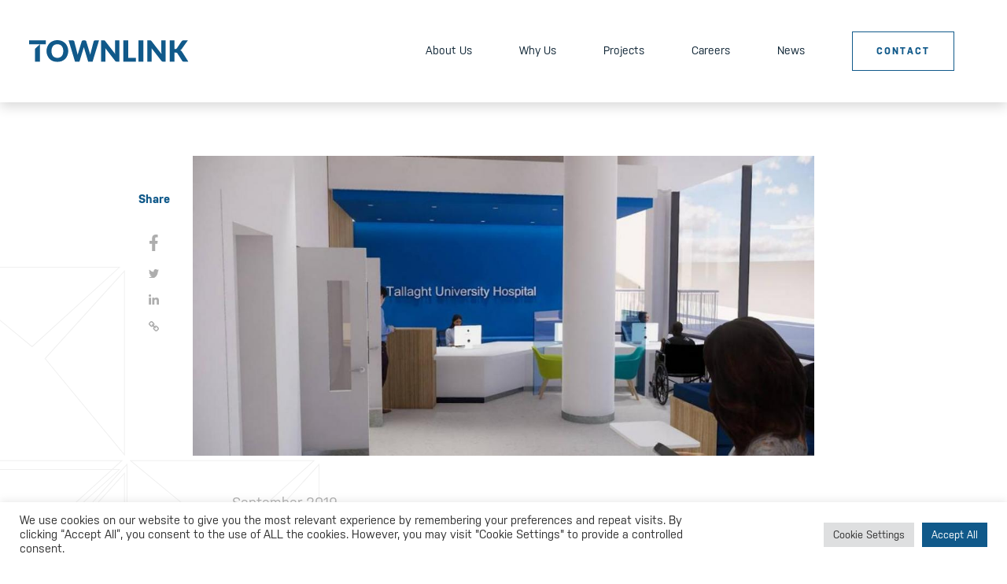

--- FILE ---
content_type: text/html; charset=UTF-8
request_url: https://www.townlink.ie/townlink-essential-works-project-tallaght-day-surgery-clinic/
body_size: 52917
content:
<!doctype html>
<html lang="en-US">
<head>
	<meta charset="UTF-8">
	<meta name="viewport" content="width=device-width, initial-scale=1">
	<link rel="profile" href="https://gmpg.org/xfn/11">

	<meta name='robots' content='index, follow, max-image-preview:large, max-snippet:-1, max-video-preview:-1' />
	<style>img:is([sizes="auto" i], [sizes^="auto," i]) { contain-intrinsic-size: 3000px 1500px }</style>
	
	<!-- This site is optimized with the Yoast SEO plugin v26.2 - https://yoast.com/wordpress/plugins/seo/ -->
	<title>Townlink Essential Works Project Tallaght Day Surgery Clinic - Townlink</title>
	<link rel="canonical" href="https://www.townlink.ie/townlink-essential-works-project-tallaght-day-surgery-clinic/" />
	<meta property="og:locale" content="en_US" />
	<meta property="og:type" content="article" />
	<meta property="og:title" content="Townlink Essential Works Project Tallaght Day Surgery Clinic - Townlink" />
	<meta property="og:description" content="Townlink Construction are back on-site with an essential healthcare project to deliver the Tallaght Day Surgery Facility. The facility will consist of 6 No. admissions suites with an examination room and a changing room. There will be 3 No. operating theatres in the facility. 1 No. Theatre will be lead-lined. The project site is located [&hellip;]" />
	<meta property="og:url" content="https://www.townlink.ie/townlink-essential-works-project-tallaght-day-surgery-clinic/" />
	<meta property="og:site_name" content="Townlink" />
	<meta property="article:published_time" content="2019-09-11T16:08:47+00:00" />
	<meta property="article:modified_time" content="2021-09-27T15:24:25+00:00" />
	<meta property="og:image" content="https://www.townlink.ie/wp-content/uploads/2021/08/Townlink-Essential-Works-Project-Tallaght-Day-Surgery-Clinic.jpg" />
	<meta property="og:image:width" content="1141" />
	<meta property="og:image:height" content="550" />
	<meta property="og:image:type" content="image/jpeg" />
	<meta name="author" content="Ciaran" />
	<meta name="twitter:card" content="summary_large_image" />
	<meta name="twitter:label1" content="Written by" />
	<meta name="twitter:data1" content="Ciaran" />
	<meta name="twitter:label2" content="Est. reading time" />
	<meta name="twitter:data2" content="1 minute" />
	<script type="application/ld+json" class="yoast-schema-graph">{"@context":"https://schema.org","@graph":[{"@type":"WebPage","@id":"https://www.townlink.ie/townlink-essential-works-project-tallaght-day-surgery-clinic/","url":"https://www.townlink.ie/townlink-essential-works-project-tallaght-day-surgery-clinic/","name":"Townlink Essential Works Project Tallaght Day Surgery Clinic - Townlink","isPartOf":{"@id":"https://www.townlink.ie/#website"},"primaryImageOfPage":{"@id":"https://www.townlink.ie/townlink-essential-works-project-tallaght-day-surgery-clinic/#primaryimage"},"image":{"@id":"https://www.townlink.ie/townlink-essential-works-project-tallaght-day-surgery-clinic/#primaryimage"},"thumbnailUrl":"https://www.townlink.ie/wp-content/uploads/2021/08/Townlink-Essential-Works-Project-Tallaght-Day-Surgery-Clinic.jpg","datePublished":"2019-09-11T16:08:47+00:00","dateModified":"2021-09-27T15:24:25+00:00","author":{"@id":"https://www.townlink.ie/#/schema/person/e64c54c700721009aacbf1c45ed6c7ad"},"breadcrumb":{"@id":"https://www.townlink.ie/townlink-essential-works-project-tallaght-day-surgery-clinic/#breadcrumb"},"inLanguage":"en-US","potentialAction":[{"@type":"ReadAction","target":["https://www.townlink.ie/townlink-essential-works-project-tallaght-day-surgery-clinic/"]}]},{"@type":"ImageObject","inLanguage":"en-US","@id":"https://www.townlink.ie/townlink-essential-works-project-tallaght-day-surgery-clinic/#primaryimage","url":"https://www.townlink.ie/wp-content/uploads/2021/08/Townlink-Essential-Works-Project-Tallaght-Day-Surgery-Clinic.jpg","contentUrl":"https://www.townlink.ie/wp-content/uploads/2021/08/Townlink-Essential-Works-Project-Tallaght-Day-Surgery-Clinic.jpg","width":1141,"height":550},{"@type":"BreadcrumbList","@id":"https://www.townlink.ie/townlink-essential-works-project-tallaght-day-surgery-clinic/#breadcrumb","itemListElement":[{"@type":"ListItem","position":1,"name":"Home","item":"https://www.townlink.ie/"},{"@type":"ListItem","position":2,"name":"Townlink Essential Works Project Tallaght Day Surgery Clinic"}]},{"@type":"WebSite","@id":"https://www.townlink.ie/#website","url":"https://www.townlink.ie/","name":"Townlink","description":"","potentialAction":[{"@type":"SearchAction","target":{"@type":"EntryPoint","urlTemplate":"https://www.townlink.ie/?s={search_term_string}"},"query-input":{"@type":"PropertyValueSpecification","valueRequired":true,"valueName":"search_term_string"}}],"inLanguage":"en-US"},{"@type":"Person","@id":"https://www.townlink.ie/#/schema/person/e64c54c700721009aacbf1c45ed6c7ad","name":"Ciaran","image":{"@type":"ImageObject","inLanguage":"en-US","@id":"https://www.townlink.ie/#/schema/person/image/","url":"https://secure.gravatar.com/avatar/8a4fbeaeed2d47f6bcae53122305b74ec6a6f7f90cd26af68564e9865afdfccb?s=96&d=mm&r=g","contentUrl":"https://secure.gravatar.com/avatar/8a4fbeaeed2d47f6bcae53122305b74ec6a6f7f90cd26af68564e9865afdfccb?s=96&d=mm&r=g","caption":"Ciaran"},"url":"https://www.townlink.ie/author/Ciaran/"}]}</script>
	<!-- / Yoast SEO plugin. -->


<link rel='dns-prefetch' href='//static.addtoany.com' />
<link rel='stylesheet' id='wp-block-library-css' href='https://www.townlink.ie/wp-includes/css/dist/block-library/style.min.css' media='all' />
<style id='classic-theme-styles-inline-css'>
/*! This file is auto-generated */
.wp-block-button__link{color:#fff;background-color:#32373c;border-radius:9999px;box-shadow:none;text-decoration:none;padding:calc(.667em + 2px) calc(1.333em + 2px);font-size:1.125em}.wp-block-file__button{background:#32373c;color:#fff;text-decoration:none}
</style>
<style id='global-styles-inline-css'>
:root{--wp--preset--aspect-ratio--square: 1;--wp--preset--aspect-ratio--4-3: 4/3;--wp--preset--aspect-ratio--3-4: 3/4;--wp--preset--aspect-ratio--3-2: 3/2;--wp--preset--aspect-ratio--2-3: 2/3;--wp--preset--aspect-ratio--16-9: 16/9;--wp--preset--aspect-ratio--9-16: 9/16;--wp--preset--color--black: #000000;--wp--preset--color--cyan-bluish-gray: #abb8c3;--wp--preset--color--white: #ffffff;--wp--preset--color--pale-pink: #f78da7;--wp--preset--color--vivid-red: #cf2e2e;--wp--preset--color--luminous-vivid-orange: #ff6900;--wp--preset--color--luminous-vivid-amber: #fcb900;--wp--preset--color--light-green-cyan: #7bdcb5;--wp--preset--color--vivid-green-cyan: #00d084;--wp--preset--color--pale-cyan-blue: #8ed1fc;--wp--preset--color--vivid-cyan-blue: #0693e3;--wp--preset--color--vivid-purple: #9b51e0;--wp--preset--gradient--vivid-cyan-blue-to-vivid-purple: linear-gradient(135deg,rgba(6,147,227,1) 0%,rgb(155,81,224) 100%);--wp--preset--gradient--light-green-cyan-to-vivid-green-cyan: linear-gradient(135deg,rgb(122,220,180) 0%,rgb(0,208,130) 100%);--wp--preset--gradient--luminous-vivid-amber-to-luminous-vivid-orange: linear-gradient(135deg,rgba(252,185,0,1) 0%,rgba(255,105,0,1) 100%);--wp--preset--gradient--luminous-vivid-orange-to-vivid-red: linear-gradient(135deg,rgba(255,105,0,1) 0%,rgb(207,46,46) 100%);--wp--preset--gradient--very-light-gray-to-cyan-bluish-gray: linear-gradient(135deg,rgb(238,238,238) 0%,rgb(169,184,195) 100%);--wp--preset--gradient--cool-to-warm-spectrum: linear-gradient(135deg,rgb(74,234,220) 0%,rgb(151,120,209) 20%,rgb(207,42,186) 40%,rgb(238,44,130) 60%,rgb(251,105,98) 80%,rgb(254,248,76) 100%);--wp--preset--gradient--blush-light-purple: linear-gradient(135deg,rgb(255,206,236) 0%,rgb(152,150,240) 100%);--wp--preset--gradient--blush-bordeaux: linear-gradient(135deg,rgb(254,205,165) 0%,rgb(254,45,45) 50%,rgb(107,0,62) 100%);--wp--preset--gradient--luminous-dusk: linear-gradient(135deg,rgb(255,203,112) 0%,rgb(199,81,192) 50%,rgb(65,88,208) 100%);--wp--preset--gradient--pale-ocean: linear-gradient(135deg,rgb(255,245,203) 0%,rgb(182,227,212) 50%,rgb(51,167,181) 100%);--wp--preset--gradient--electric-grass: linear-gradient(135deg,rgb(202,248,128) 0%,rgb(113,206,126) 100%);--wp--preset--gradient--midnight: linear-gradient(135deg,rgb(2,3,129) 0%,rgb(40,116,252) 100%);--wp--preset--font-size--small: 13px;--wp--preset--font-size--medium: 20px;--wp--preset--font-size--large: 36px;--wp--preset--font-size--x-large: 42px;--wp--preset--spacing--20: 0.44rem;--wp--preset--spacing--30: 0.67rem;--wp--preset--spacing--40: 1rem;--wp--preset--spacing--50: 1.5rem;--wp--preset--spacing--60: 2.25rem;--wp--preset--spacing--70: 3.38rem;--wp--preset--spacing--80: 5.06rem;--wp--preset--shadow--natural: 6px 6px 9px rgba(0, 0, 0, 0.2);--wp--preset--shadow--deep: 12px 12px 50px rgba(0, 0, 0, 0.4);--wp--preset--shadow--sharp: 6px 6px 0px rgba(0, 0, 0, 0.2);--wp--preset--shadow--outlined: 6px 6px 0px -3px rgba(255, 255, 255, 1), 6px 6px rgba(0, 0, 0, 1);--wp--preset--shadow--crisp: 6px 6px 0px rgba(0, 0, 0, 1);}:where(.is-layout-flex){gap: 0.5em;}:where(.is-layout-grid){gap: 0.5em;}body .is-layout-flex{display: flex;}.is-layout-flex{flex-wrap: wrap;align-items: center;}.is-layout-flex > :is(*, div){margin: 0;}body .is-layout-grid{display: grid;}.is-layout-grid > :is(*, div){margin: 0;}:where(.wp-block-columns.is-layout-flex){gap: 2em;}:where(.wp-block-columns.is-layout-grid){gap: 2em;}:where(.wp-block-post-template.is-layout-flex){gap: 1.25em;}:where(.wp-block-post-template.is-layout-grid){gap: 1.25em;}.has-black-color{color: var(--wp--preset--color--black) !important;}.has-cyan-bluish-gray-color{color: var(--wp--preset--color--cyan-bluish-gray) !important;}.has-white-color{color: var(--wp--preset--color--white) !important;}.has-pale-pink-color{color: var(--wp--preset--color--pale-pink) !important;}.has-vivid-red-color{color: var(--wp--preset--color--vivid-red) !important;}.has-luminous-vivid-orange-color{color: var(--wp--preset--color--luminous-vivid-orange) !important;}.has-luminous-vivid-amber-color{color: var(--wp--preset--color--luminous-vivid-amber) !important;}.has-light-green-cyan-color{color: var(--wp--preset--color--light-green-cyan) !important;}.has-vivid-green-cyan-color{color: var(--wp--preset--color--vivid-green-cyan) !important;}.has-pale-cyan-blue-color{color: var(--wp--preset--color--pale-cyan-blue) !important;}.has-vivid-cyan-blue-color{color: var(--wp--preset--color--vivid-cyan-blue) !important;}.has-vivid-purple-color{color: var(--wp--preset--color--vivid-purple) !important;}.has-black-background-color{background-color: var(--wp--preset--color--black) !important;}.has-cyan-bluish-gray-background-color{background-color: var(--wp--preset--color--cyan-bluish-gray) !important;}.has-white-background-color{background-color: var(--wp--preset--color--white) !important;}.has-pale-pink-background-color{background-color: var(--wp--preset--color--pale-pink) !important;}.has-vivid-red-background-color{background-color: var(--wp--preset--color--vivid-red) !important;}.has-luminous-vivid-orange-background-color{background-color: var(--wp--preset--color--luminous-vivid-orange) !important;}.has-luminous-vivid-amber-background-color{background-color: var(--wp--preset--color--luminous-vivid-amber) !important;}.has-light-green-cyan-background-color{background-color: var(--wp--preset--color--light-green-cyan) !important;}.has-vivid-green-cyan-background-color{background-color: var(--wp--preset--color--vivid-green-cyan) !important;}.has-pale-cyan-blue-background-color{background-color: var(--wp--preset--color--pale-cyan-blue) !important;}.has-vivid-cyan-blue-background-color{background-color: var(--wp--preset--color--vivid-cyan-blue) !important;}.has-vivid-purple-background-color{background-color: var(--wp--preset--color--vivid-purple) !important;}.has-black-border-color{border-color: var(--wp--preset--color--black) !important;}.has-cyan-bluish-gray-border-color{border-color: var(--wp--preset--color--cyan-bluish-gray) !important;}.has-white-border-color{border-color: var(--wp--preset--color--white) !important;}.has-pale-pink-border-color{border-color: var(--wp--preset--color--pale-pink) !important;}.has-vivid-red-border-color{border-color: var(--wp--preset--color--vivid-red) !important;}.has-luminous-vivid-orange-border-color{border-color: var(--wp--preset--color--luminous-vivid-orange) !important;}.has-luminous-vivid-amber-border-color{border-color: var(--wp--preset--color--luminous-vivid-amber) !important;}.has-light-green-cyan-border-color{border-color: var(--wp--preset--color--light-green-cyan) !important;}.has-vivid-green-cyan-border-color{border-color: var(--wp--preset--color--vivid-green-cyan) !important;}.has-pale-cyan-blue-border-color{border-color: var(--wp--preset--color--pale-cyan-blue) !important;}.has-vivid-cyan-blue-border-color{border-color: var(--wp--preset--color--vivid-cyan-blue) !important;}.has-vivid-purple-border-color{border-color: var(--wp--preset--color--vivid-purple) !important;}.has-vivid-cyan-blue-to-vivid-purple-gradient-background{background: var(--wp--preset--gradient--vivid-cyan-blue-to-vivid-purple) !important;}.has-light-green-cyan-to-vivid-green-cyan-gradient-background{background: var(--wp--preset--gradient--light-green-cyan-to-vivid-green-cyan) !important;}.has-luminous-vivid-amber-to-luminous-vivid-orange-gradient-background{background: var(--wp--preset--gradient--luminous-vivid-amber-to-luminous-vivid-orange) !important;}.has-luminous-vivid-orange-to-vivid-red-gradient-background{background: var(--wp--preset--gradient--luminous-vivid-orange-to-vivid-red) !important;}.has-very-light-gray-to-cyan-bluish-gray-gradient-background{background: var(--wp--preset--gradient--very-light-gray-to-cyan-bluish-gray) !important;}.has-cool-to-warm-spectrum-gradient-background{background: var(--wp--preset--gradient--cool-to-warm-spectrum) !important;}.has-blush-light-purple-gradient-background{background: var(--wp--preset--gradient--blush-light-purple) !important;}.has-blush-bordeaux-gradient-background{background: var(--wp--preset--gradient--blush-bordeaux) !important;}.has-luminous-dusk-gradient-background{background: var(--wp--preset--gradient--luminous-dusk) !important;}.has-pale-ocean-gradient-background{background: var(--wp--preset--gradient--pale-ocean) !important;}.has-electric-grass-gradient-background{background: var(--wp--preset--gradient--electric-grass) !important;}.has-midnight-gradient-background{background: var(--wp--preset--gradient--midnight) !important;}.has-small-font-size{font-size: var(--wp--preset--font-size--small) !important;}.has-medium-font-size{font-size: var(--wp--preset--font-size--medium) !important;}.has-large-font-size{font-size: var(--wp--preset--font-size--large) !important;}.has-x-large-font-size{font-size: var(--wp--preset--font-size--x-large) !important;}
:where(.wp-block-post-template.is-layout-flex){gap: 1.25em;}:where(.wp-block-post-template.is-layout-grid){gap: 1.25em;}
:where(.wp-block-columns.is-layout-flex){gap: 2em;}:where(.wp-block-columns.is-layout-grid){gap: 2em;}
:root :where(.wp-block-pullquote){font-size: 1.5em;line-height: 1.6;}
</style>
<link rel='stylesheet' id='contact-form-7-css' href='https://www.townlink.ie/wp-content/plugins/contact-form-7/includes/css/styles.css' media='all' />
<style id='contact-form-7-inline-css'>
.wpcf7 .wpcf7-recaptcha iframe {margin-bottom: 0;}.wpcf7 .wpcf7-recaptcha[data-align="center"] > div {margin: 0 auto;}.wpcf7 .wpcf7-recaptcha[data-align="right"] > div {margin: 0 0 0 auto;}
</style>
<link rel='stylesheet' id='cookie-law-info-css' href='https://www.townlink.ie/wp-content/plugins/cookie-law-info/legacy/public/css/cookie-law-info-public.css' media='all' />
<link rel='stylesheet' id='cookie-law-info-gdpr-css' href='https://www.townlink.ie/wp-content/plugins/cookie-law-info/legacy/public/css/cookie-law-info-gdpr.css' media='all' />
<link rel='stylesheet' id='townlink-bootstrap-css-css' href='https://www.townlink.ie/wp-content/themes/townlink/css/bootstrap.min.css' media='all' />
<link rel='stylesheet' id='townlink-animate-css-css' href='https://www.townlink.ie/wp-content/themes/townlink/css/animate.css' media='all' />
<link rel='stylesheet' id='townlink-slick-css-css' href='https://www.townlink.ie/wp-content/themes/townlink/css/slick.css' media='all' />
<link rel='stylesheet' id='townlink-style-css' href='https://www.townlink.ie/wp-content/themes/townlink/style.css' media='all' />
<link rel='stylesheet' id='addtoany-css' href='https://www.townlink.ie/wp-content/plugins/add-to-any/addtoany.min.css' media='all' />
<script id="addtoany-core-js-before">
window.a2a_config=window.a2a_config||{};a2a_config.callbacks=[];a2a_config.overlays=[];a2a_config.templates={};
a2a_config.icon_color="transparent";
</script>
<script defer src="https://static.addtoany.com/menu/page.js" id="addtoany-core-js"></script>
<script src="https://www.townlink.ie/wp-includes/js/jquery/jquery.min.js" id="jquery-core-js"></script>
<script src="https://www.townlink.ie/wp-includes/js/jquery/jquery-migrate.min.js" id="jquery-migrate-js"></script>
<script defer src="https://www.townlink.ie/wp-content/plugins/add-to-any/addtoany.min.js" id="addtoany-jquery-js"></script>
<script id="cookie-law-info-js-extra">
var Cli_Data = {"nn_cookie_ids":[],"cookielist":[],"non_necessary_cookies":[],"ccpaEnabled":"","ccpaRegionBased":"","ccpaBarEnabled":"","strictlyEnabled":["necessary","obligatoire"],"ccpaType":"gdpr","js_blocking":"1","custom_integration":"","triggerDomRefresh":"","secure_cookies":""};
var cli_cookiebar_settings = {"animate_speed_hide":"500","animate_speed_show":"500","background":"#FFF","border":"#b1a6a6c2","border_on":"","button_1_button_colour":"#61a229","button_1_button_hover":"#4e8221","button_1_link_colour":"#fff","button_1_as_button":"1","button_1_new_win":"","button_2_button_colour":"#333","button_2_button_hover":"#292929","button_2_link_colour":"#444","button_2_as_button":"","button_2_hidebar":"","button_3_button_colour":"#dedfe0","button_3_button_hover":"#b2b2b3","button_3_link_colour":"#333333","button_3_as_button":"1","button_3_new_win":"","button_4_button_colour":"#dedfe0","button_4_button_hover":"#b2b2b3","button_4_link_colour":"#333333","button_4_as_button":"1","button_7_button_colour":"#10598a","button_7_button_hover":"#0d476e","button_7_link_colour":"#fff","button_7_as_button":"1","button_7_new_win":"","font_family":"inherit","header_fix":"","notify_animate_hide":"1","notify_animate_show":"","notify_div_id":"#cookie-law-info-bar","notify_position_horizontal":"right","notify_position_vertical":"bottom","scroll_close":"","scroll_close_reload":"","accept_close_reload":"","reject_close_reload":"","showagain_tab":"","showagain_background":"#fff","showagain_border":"#000","showagain_div_id":"#cookie-law-info-again","showagain_x_position":"100px","text":"#333333","show_once_yn":"","show_once":"10000","logging_on":"","as_popup":"","popup_overlay":"1","bar_heading_text":"","cookie_bar_as":"banner","popup_showagain_position":"bottom-right","widget_position":"left"};
var log_object = {"ajax_url":"https:\/\/www.townlink.ie\/wp-admin\/admin-ajax.php"};
</script>
<script src="https://www.townlink.ie/wp-content/plugins/cookie-law-info/legacy/public/js/cookie-law-info-public.js" id="cookie-law-info-js"></script>
<link rel="https://api.w.org/" href="https://www.townlink.ie/wp-json/" /><link rel="alternate" title="JSON" type="application/json" href="https://www.townlink.ie/wp-json/wp/v2/posts/743" /><link rel="alternate" title="oEmbed (JSON)" type="application/json+oembed" href="https://www.townlink.ie/wp-json/oembed/1.0/embed?url=https%3A%2F%2Fwww.townlink.ie%2Ftownlink-essential-works-project-tallaght-day-surgery-clinic%2F" />
<link rel="alternate" title="oEmbed (XML)" type="text/xml+oembed" href="https://www.townlink.ie/wp-json/oembed/1.0/embed?url=https%3A%2F%2Fwww.townlink.ie%2Ftownlink-essential-works-project-tallaght-day-surgery-clinic%2F&#038;format=xml" />
<script type="text/javascript" src="https://www.inventiveinnovation24.com/js/799424.js" ></script>
<noscript><img src="https://www.inventiveinnovation24.com/799424.png" style="display:none;" /></noscript><link rel="pingback" href="https://www.townlink.ie/xmlrpc.php">
    <!-- Google Tag Manager -->
    <script>(function(w,d,s,l,i){w[l]=w[l]||[];w[l].push({'gtm.start':
    new Date().getTime(),event:'gtm.js'});var f=d.getElementsByTagName(s)[0],
    j=d.createElement(s),dl=l!='dataLayer'?'&l='+l:'';j.async=true;j.src=
    'https://www.googletagmanager.com/gtm.js?id='+i+dl;f.parentNode.insertBefore(j,f);
    })(window,document,'script','dataLayer','GTM-M8K29JN');</script>
    <!-- End Google Tag Manager -->    
</head>

<body class="wp-singular post-template-default single single-post postid-743 single-format-standard wp-theme-townlink no-sidebar">
<!-- Google Tag Manager (noscript) -->
<noscript><iframe src="https://www.googletagmanager.com/ns.html?id=GTM-M8K29JN"
height="0" width="0" style="display:none;visibility:hidden"></iframe></noscript>
<!-- End Google Tag Manager (noscript) -->

<div id="page" class="site">
	<a class="skip-link screen-reader-text" href="#primary">Skip to content</a>

	<header id="masthead" class="site-header ">
    	<div class="header">
        	<div class="container">
            	<div class="header-wrap-bx">
                    <div class="site-branding">
                    	<div class="logo">
                                                                                        <div class="sticky-logo">
                                    <a href="https://www.townlink.ie" title="Townlink"><img src="https://www.townlink.ie/wp-content/uploads/2021/09/Townlink-Logo.svg" alt="Townlink" title="Townlink"></a>
                                </div>
                                                                                	</div>
                    </div><!-- .site-branding -->
                    <div class="header_right">
                    	<div class="menu">
                            <nav id="site-navigation" class="main-navigation">					
                                    <div class="menu-header-menu-container"><ul id="menu-header-menu" class="menu"><li id="menu-item-56" class="menu-item menu-item-type-post_type menu-item-object-page menu-item-56"><a href="https://www.townlink.ie/about-us/">About Us</a></li>
<li id="menu-item-31" class="menu-item menu-item-type-post_type menu-item-object-page menu-item-31"><a href="https://www.townlink.ie/why-us/">Why Us</a></li>
<li id="menu-item-450" class="menu-item menu-item-type-post_type menu-item-object-page menu-item-450"><a href="https://www.townlink.ie/projects/">Projects</a></li>
<li id="menu-item-54" class="menu-item menu-item-type-post_type menu-item-object-page menu-item-54"><a href="https://www.townlink.ie/careers/">Careers</a></li>
<li id="menu-item-53" class="menu-item menu-item-type-post_type menu-item-object-page menu-item-53"><a href="https://www.townlink.ie/news/">News</a></li>
<li id="menu-item-30" class="header_contact menu-item menu-item-type-post_type menu-item-object-page menu-item-30"><a href="https://www.townlink.ie/contact/">Contact</a></li>
</ul></div>                    
                            </nav><!-- #site-navigation -->
                        </div>
                   </div>
                   <button class="togle-btn"></button>
                   <div class="mobile-menu-main">
                        <div class="mobile-links-main-bx">
                        	<nav id="site-navigation" class="main-navigation">					
                                    <div class="menu-header-menu-container"><ul id="menu-header-menu-1" class="menu"><li class="menu-item menu-item-type-post_type menu-item-object-page menu-item-56"><a href="https://www.townlink.ie/about-us/">About Us</a></li>
<li class="menu-item menu-item-type-post_type menu-item-object-page menu-item-31"><a href="https://www.townlink.ie/why-us/">Why Us</a></li>
<li class="menu-item menu-item-type-post_type menu-item-object-page menu-item-450"><a href="https://www.townlink.ie/projects/">Projects</a></li>
<li class="menu-item menu-item-type-post_type menu-item-object-page menu-item-54"><a href="https://www.townlink.ie/careers/">Careers</a></li>
<li class="menu-item menu-item-type-post_type menu-item-object-page menu-item-53"><a href="https://www.townlink.ie/news/">News</a></li>
<li class="header_contact menu-item menu-item-type-post_type menu-item-object-page menu-item-30"><a href="https://www.townlink.ie/contact/">Contact</a></li>
</ul></div>                    
                            </nav><!-- #site-navigation -->
                        </div>
                        <div class="social">
                            <a href="https://www.linkedin.com/company/townlink-construction-ltd/" target="_blank">
                            	<img src="https://www.townlink.ie/wp-content/themes/townlink/images/linkedin.svg" alt="linkedin" title="linkedin" />
                            </a>                        
							                        </div>
                        <div class="copyright">
							<p>Townlink 2025, All Rights Reserved.</p>
                        </div>
                  </div>
            	</div>
        	</div>
        </div>
	</header><!-- #masthead -->
<main id="primary" class="site-main">
<div class="news_details">
    <div class="news_details_imgbox">
        <div class="container">
            <div class="news_detail_imgwrap">
                <div class="share_box">Share<div class="a2a_kit a2a_kit_size_ addtoany_list" data-a2a-url="https://www.townlink.ie/townlink-essential-works-project-tallaght-day-surgery-clinic/" data-a2a-title="Townlink Essential Works Project Tallaght Day Surgery Clinic"><a class="a2a_button_facebook" href="https://www.addtoany.com/add_to/facebook?linkurl=https%3A%2F%2Fwww.townlink.ie%2Ftownlink-essential-works-project-tallaght-day-surgery-clinic%2F&amp;linkname=Townlink%20Essential%20Works%20Project%20Tallaght%20Day%20Surgery%20Clinic" title="Facebook" rel="nofollow noopener" target="_blank"><img src="https://townlink.ie/wp-content/uploads/2021/08/facebook.svg" alt="Facebook"></a><a class="a2a_button_twitter" href="https://www.addtoany.com/add_to/twitter?linkurl=https%3A%2F%2Fwww.townlink.ie%2Ftownlink-essential-works-project-tallaght-day-surgery-clinic%2F&amp;linkname=Townlink%20Essential%20Works%20Project%20Tallaght%20Day%20Surgery%20Clinic" title="Twitter" rel="nofollow noopener" target="_blank"><img src="https://townlink.ie/wp-content/uploads/2021/08/twitter.svg" alt="Twitter"></a><a class="a2a_button_linkedin" href="https://www.addtoany.com/add_to/linkedin?linkurl=https%3A%2F%2Fwww.townlink.ie%2Ftownlink-essential-works-project-tallaght-day-surgery-clinic%2F&amp;linkname=Townlink%20Essential%20Works%20Project%20Tallaght%20Day%20Surgery%20Clinic" title="LinkedIn" rel="nofollow noopener" target="_blank"><img src="https://townlink.ie/wp-content/uploads/2021/08/linkedin.svg" alt="LinkedIn"></a><a class="a2a_button_copy_link" href="https://www.addtoany.com/add_to/copy_link?linkurl=https%3A%2F%2Fwww.townlink.ie%2Ftownlink-essential-works-project-tallaght-day-surgery-clinic%2F&amp;linkname=Townlink%20Essential%20Works%20Project%20Tallaght%20Day%20Surgery%20Clinic" title="Copy Link" rel="nofollow noopener" target="_blank"><img src="https://townlink.ie/wp-content/uploads/2021/08/link.svg" alt="Copy Link"></a></div></div>
                <div class="news_img">                              <img src="https://www.townlink.ie/wp-content/uploads/2021/08/Townlink-Essential-Works-Project-Tallaght-Day-Surgery-Clinic.jpg" title="Townlink Essential Works Project Tallaght Day Surgery Clinic" alt="">
                                            </div>
            </div>
        </div>
    </div>
    <div class="news_details_contant_wrap">
        <div class="container">
            <div class="news_details_contant">
                <div class="date">September 2019</div>
                <div class="news_title"><h3>Townlink Essential Works Project Tallaght Day Surgery Clinic</h3></div>
                <div class="news_content"><p><span style="font-weight: 400;">Townlink Construction are back on-site with an essential healthcare project to deliver the Tallaght Day Surgery Facility. The facility will consist of 6 No. admissions suites with an examination room and a changing room. There will be 3 No. operating theatres in the facility. 1 No. Theatre will be lead-lined. The project site is located at the Tallaght Cross Development opposite the main entrance to Tallaght Hospital. </span></p>
</div>
                <div class="backto_all_news">
                    <button class="btn"><a title="Back to all news" href="https://www.townlink.ie/news/">Back To All News</a></button>
                </div>
            </div>
        </div>
    </div>
</div>
<div class="related_news">
	<div class="container">
		<div class="related_news_title">
        	<h3>Related News</h3>
		</div>
		<div class="news">
			<div class="row news_mtgh">
										<div class="col-md-4">
			                <div class="news_sec">
			                    <div class="news_img">
			                    			                              <a href="https://www.townlink.ie/exciting-progress-at-our-stephens-green-hotel-project/" title="Exciting Progress at our Stephens Green Hotel Project!"><img src="https://www.townlink.ie/wp-content/uploads/2025/04/Picture1-387x242.jpg" title="Picture1" alt=""></a>
		                            			                    </div>
			                    <div class="news_con">
			                        <div class="date">28/04/2025</div>
			                        <a href="https://www.townlink.ie/exciting-progress-at-our-stephens-green-hotel-project/" title="Exciting Progress at our Stephens Green Hotel Project!"><h3 class="nws_ttl">Exciting Progress at our Stephens Green Hotel Project!</h3></a>
			                        <p class="nws_desc_lst">We completed a major crane lift over the weekend, successfully positioning a piling rig into...			                        </p>
			                         <div class="readmore"><a href="https://www.townlink.ie/exciting-progress-at-our-stephens-green-hotel-project/" title="Read More">Read More<span></span></a></div>
			                    </div>
			           		</div>
			        	</div>
											<div class="col-md-4">
			                <div class="news_sec">
			                    <div class="news_img">
			                    			                              <a href="https://www.townlink.ie/92-93-st-stephens-green-hotel/" title="92-93 St. Stephen&#8217;s Green Hotel"><img src="https://www.townlink.ie/wp-content/uploads/2025/04/1744381145125-387x242.jpeg" title="1744381145125" alt=""></a>
		                            			                    </div>
			                    <div class="news_con">
			                        <div class="date">28/04/2025</div>
			                        <a href="https://www.townlink.ie/92-93-st-stephens-green-hotel/" title="92-93 St. Stephen&#8217;s Green Hotel"><h3 class="nws_ttl">92-93 St. Stephen&#8217;s Green Hotel</h3></a>
			                        <p class="nws_desc_lst">We’re delighted to have officially signed contracts this week for the development of a new...			                        </p>
			                         <div class="readmore"><a href="https://www.townlink.ie/92-93-st-stephens-green-hotel/" title="Read More">Read More<span></span></a></div>
			                    </div>
			           		</div>
			        	</div>
											<div class="col-md-4">
			                <div class="news_sec">
			                    <div class="news_img">
			                    			                              <a href="https://www.townlink.ie/niche-living-merrion-road-ballsbridge/" title="Niche Living Merrion Road Ballsbridge"><img src="https://www.townlink.ie/wp-content/uploads/2025/03/Merrion-3-387x242.png" title="Merrion 3" alt=""></a>
		                            			                    </div>
			                    <div class="news_con">
			                        <div class="date">24/03/2025</div>
			                        <a href="https://www.townlink.ie/niche-living-merrion-road-ballsbridge/" title="Niche Living Merrion Road Ballsbridge"><h3 class="nws_ttl">Niche Living Merrion Road Ballsbridge</h3></a>
			                        <p class="nws_desc_lst">Celebrating a major milestone at Niche Living Merrion Road, Ballsbridge! We've successfully completed the superstructure...			                        </p>
			                         <div class="readmore"><a href="https://www.townlink.ie/niche-living-merrion-road-ballsbridge/" title="Read More">Read More<span></span></a></div>
			                    </div>
			           		</div>
			        	</div>
									
			</div>
		</div>
	</div>
</div>
</main><!-- #main -->

    	<footer id="colophon" class="site-footer">	
    	<div class="footer_cta" style="background-image:url(https://www.townlink.ie/wp-content/uploads/2021/07/we-can-help-u-2.jpg);">
        	<div class="container fadeInUp wow">
            	<h3 class="fadeInUp wow">Let us know how we can help you</h3>	
                <div class="footer_cta_link fadeInUp wow">
                    <a href="https://townlink.ie/contact/" title="Contact">Contact                    </a></div>
            </div>
        </div>
    	<div class="footer">
    		<div class="container">	
            	<div class="footer_inner">
                    <div class="footer_inner_row">
                        <div class="footer_logobox">
                        	                            <div class="footer-logo">
                                <a class="f-logo" href="https://www.townlink.ie" title="Townlink"><img src="https://www.townlink.ie/wp-content/uploads/2021/07/twonlink-footer-logo.svg" alt="Townlink" title="Townlink"></a>
                            </div>
                                                
                        </div>
                        <div class="footermenu">
                            <div class="footermenu_first">
                                <div class="menu-footer-menu-container"><ul id="menu-footer-menu" class="menu"><li id="menu-item-388" class="menu-item menu-item-type-post_type menu-item-object-page menu-item-home menu-item-388"><a href="https://www.townlink.ie/">Home</a></li>
<li id="menu-item-389" class="menu-item menu-item-type-post_type menu-item-object-page menu-item-389"><a href="https://www.townlink.ie/about-us/">About Us</a></li>
<li id="menu-item-390" class="menu-item menu-item-type-post_type menu-item-object-page menu-item-390"><a href="https://www.townlink.ie/why-us/">Why Us</a></li>
</ul></div> 
                            </div>
                            <div class="footermenu_sec">
                                <div class="menu-footer-2-container"><ul id="menu-footer-2" class="footer_second"><li id="menu-item-394" class="menu-item menu-item-type-post_type menu-item-object-page menu-item-394"><a href="https://www.townlink.ie/projects/">Projects</a></li>
<li id="menu-item-396" class="menu-item menu-item-type-post_type menu-item-object-page menu-item-396"><a href="https://www.townlink.ie/careers/">Careers</a></li>
<li id="menu-item-395" class="menu-item menu-item-type-post_type menu-item-object-page menu-item-395"><a href="https://www.townlink.ie/news/">News</a></li>
</ul></div> 
                            </div>
                            <div class="footermenu_thr">
                                <div class="menu-footer-3-container"><ul id="menu-footer-3" class="footer_third"><li id="menu-item-397" class="menu-item menu-item-type-post_type menu-item-object-page menu-item-privacy-policy menu-item-397"><a rel="privacy-policy" href="https://www.townlink.ie/privacy-policy/">Privacy Policy</a></li>
<li id="menu-item-398" class="menu-item menu-item-type-post_type menu-item-object-page menu-item-398"><a href="https://www.townlink.ie/contact/">Contact</a></li>
</ul></div> 
                            </div>
                        </div>
                        <div class="social">
                                                       <a href="https://www.linkedin.com/company/townlink-construction-ltd/" target="_blank" title="linkedin">
                            	<img src="https://www.townlink.ie/wp-content/themes/townlink/images/linkedin.svg" alt="linkedin" title="linkedin" />
                            </a>
							                        </div>
					</div>        
				</div>
		 </div>
        </div>
         <div class="footer_band">
        	<div class="container">
                <div class="row">
                    <div class="col-lg-6">
                    	<div class="copyright">
							<p>Townlink 2025. All Rights Reserved.</p>
                        </div>		
                    </div>
                    <div class="col-lg-6">
                    	<div class="designby">
							<p>Design by <a href="https://www.idea.ie/" title="idea.le" target="_blank">idea.ie</a></p>
                        </div>			
                    </div>
                 </div>
              </div>
           </div>
	</footer><!-- #colophon -->
</div><!-- #page -->

<script type="speculationrules">
{"prefetch":[{"source":"document","where":{"and":[{"href_matches":"\/*"},{"not":{"href_matches":["\/wp-*.php","\/wp-admin\/*","\/wp-content\/uploads\/*","\/wp-content\/*","\/wp-content\/plugins\/*","\/wp-content\/themes\/townlink\/*","\/*\\?(.+)"]}},{"not":{"selector_matches":"a[rel~=\"nofollow\"]"}},{"not":{"selector_matches":".no-prefetch, .no-prefetch a"}}]},"eagerness":"conservative"}]}
</script>
<!--googleoff: all--><div id="cookie-law-info-bar" data-nosnippet="true"><span><div class="cli-bar-container cli-style-v2"><div class="cli-bar-message">We use cookies on our website to give you the most relevant experience by remembering your preferences and repeat visits. By clicking “Accept All”, you consent to the use of ALL the cookies. However, you may visit "Cookie Settings" to provide a controlled consent.</div><div class="cli-bar-btn_container"><a role='button' class="medium cli-plugin-button cli-plugin-main-button cli_settings_button" style="margin:0px 5px 0px 0px">Cookie Settings</a><a id="wt-cli-accept-all-btn" role='button' data-cli_action="accept_all" class="wt-cli-element medium cli-plugin-button wt-cli-accept-all-btn cookie_action_close_header cli_action_button">Accept All</a></div></div></span></div><div id="cookie-law-info-again" data-nosnippet="true"><span id="cookie_hdr_showagain">Manage consent</span></div><div class="cli-modal" data-nosnippet="true" id="cliSettingsPopup" tabindex="-1" role="dialog" aria-labelledby="cliSettingsPopup" aria-hidden="true">
  <div class="cli-modal-dialog" role="document">
	<div class="cli-modal-content cli-bar-popup">
		  <button type="button" class="cli-modal-close" id="cliModalClose">
			<svg class="" viewBox="0 0 24 24"><path d="M19 6.41l-1.41-1.41-5.59 5.59-5.59-5.59-1.41 1.41 5.59 5.59-5.59 5.59 1.41 1.41 5.59-5.59 5.59 5.59 1.41-1.41-5.59-5.59z"></path><path d="M0 0h24v24h-24z" fill="none"></path></svg>
			<span class="wt-cli-sr-only">Close</span>
		  </button>
		  <div class="cli-modal-body">
			<div class="cli-container-fluid cli-tab-container">
	<div class="cli-row">
		<div class="cli-col-12 cli-align-items-stretch cli-px-0">
			<div class="cli-privacy-overview">
				<h4>Privacy Overview</h4>				<div class="cli-privacy-content">
					<div class="cli-privacy-content-text">This website uses cookies to improve your experience while you navigate through the website. Out of these, the cookies that are categorized as necessary are stored on your browser as they are essential for the working of basic functionalities of the website. We also use third-party cookies that help us analyze and understand how you use this website. These cookies will be stored in your browser only with your consent. You also have the option to opt-out of these cookies. But opting out of some of these cookies may affect your browsing experience.</div>
				</div>
				<a class="cli-privacy-readmore" aria-label="Show more" role="button" data-readmore-text="Show more" data-readless-text="Show less"></a>			</div>
		</div>
		<div class="cli-col-12 cli-align-items-stretch cli-px-0 cli-tab-section-container">
												<div class="cli-tab-section">
						<div class="cli-tab-header">
							<a role="button" tabindex="0" class="cli-nav-link cli-settings-mobile" data-target="necessary" data-toggle="cli-toggle-tab">
								Necessary							</a>
															<div class="wt-cli-necessary-checkbox">
									<input type="checkbox" class="cli-user-preference-checkbox"  id="wt-cli-checkbox-necessary" data-id="checkbox-necessary" checked="checked"  />
									<label class="form-check-label" for="wt-cli-checkbox-necessary">Necessary</label>
								</div>
								<span class="cli-necessary-caption">Always Enabled</span>
													</div>
						<div class="cli-tab-content">
							<div class="cli-tab-pane cli-fade" data-id="necessary">
								<div class="wt-cli-cookie-description">
									Necessary cookies are absolutely essential for the website to function properly. These cookies ensure basic functionalities and security features of the website, anonymously.
<table class="cookielawinfo-row-cat-table cookielawinfo-winter"><thead><tr><th class="cookielawinfo-column-1">Cookie</th><th class="cookielawinfo-column-3">Duration</th><th class="cookielawinfo-column-4">Description</th></tr></thead><tbody><tr class="cookielawinfo-row"><td class="cookielawinfo-column-1">cookielawinfo-checkbox-analytics</td><td class="cookielawinfo-column-3">11 months</td><td class="cookielawinfo-column-4">This cookie is set by GDPR Cookie Consent plugin. The cookie is used to store the user consent for the cookies in the category "Analytics".</td></tr><tr class="cookielawinfo-row"><td class="cookielawinfo-column-1">cookielawinfo-checkbox-functional</td><td class="cookielawinfo-column-3">11 months</td><td class="cookielawinfo-column-4">The cookie is set by GDPR cookie consent to record the user consent for the cookies in the category "Functional".</td></tr><tr class="cookielawinfo-row"><td class="cookielawinfo-column-1">cookielawinfo-checkbox-necessary</td><td class="cookielawinfo-column-3">11 months</td><td class="cookielawinfo-column-4">This cookie is set by GDPR Cookie Consent plugin. The cookies is used to store the user consent for the cookies in the category "Necessary".</td></tr><tr class="cookielawinfo-row"><td class="cookielawinfo-column-1">cookielawinfo-checkbox-others</td><td class="cookielawinfo-column-3">11 months</td><td class="cookielawinfo-column-4">This cookie is set by GDPR Cookie Consent plugin. The cookie is used to store the user consent for the cookies in the category "Other.</td></tr><tr class="cookielawinfo-row"><td class="cookielawinfo-column-1">cookielawinfo-checkbox-performance</td><td class="cookielawinfo-column-3">11 months</td><td class="cookielawinfo-column-4">This cookie is set by GDPR Cookie Consent plugin. The cookie is used to store the user consent for the cookies in the category "Performance".</td></tr><tr class="cookielawinfo-row"><td class="cookielawinfo-column-1">viewed_cookie_policy</td><td class="cookielawinfo-column-3">11 months</td><td class="cookielawinfo-column-4">The cookie is set by the GDPR Cookie Consent plugin and is used to store whether or not user has consented to the use of cookies. It does not store any personal data.</td></tr></tbody></table>								</div>
							</div>
						</div>
					</div>
																	<div class="cli-tab-section">
						<div class="cli-tab-header">
							<a role="button" tabindex="0" class="cli-nav-link cli-settings-mobile" data-target="functional" data-toggle="cli-toggle-tab">
								Functional							</a>
															<div class="cli-switch">
									<input type="checkbox" id="wt-cli-checkbox-functional" class="cli-user-preference-checkbox"  data-id="checkbox-functional" />
									<label for="wt-cli-checkbox-functional" class="cli-slider" data-cli-enable="Enabled" data-cli-disable="Disabled"><span class="wt-cli-sr-only">Functional</span></label>
								</div>
													</div>
						<div class="cli-tab-content">
							<div class="cli-tab-pane cli-fade" data-id="functional">
								<div class="wt-cli-cookie-description">
									Functional cookies help to perform certain functionalities like sharing the content of the website on social media platforms, collect feedbacks, and other third-party features.
								</div>
							</div>
						</div>
					</div>
																	<div class="cli-tab-section">
						<div class="cli-tab-header">
							<a role="button" tabindex="0" class="cli-nav-link cli-settings-mobile" data-target="performance" data-toggle="cli-toggle-tab">
								Performance							</a>
															<div class="cli-switch">
									<input type="checkbox" id="wt-cli-checkbox-performance" class="cli-user-preference-checkbox"  data-id="checkbox-performance" />
									<label for="wt-cli-checkbox-performance" class="cli-slider" data-cli-enable="Enabled" data-cli-disable="Disabled"><span class="wt-cli-sr-only">Performance</span></label>
								</div>
													</div>
						<div class="cli-tab-content">
							<div class="cli-tab-pane cli-fade" data-id="performance">
								<div class="wt-cli-cookie-description">
									Performance cookies are used to understand and analyze the key performance indexes of the website which helps in delivering a better user experience for the visitors.
								</div>
							</div>
						</div>
					</div>
																	<div class="cli-tab-section">
						<div class="cli-tab-header">
							<a role="button" tabindex="0" class="cli-nav-link cli-settings-mobile" data-target="analytics" data-toggle="cli-toggle-tab">
								Analytics							</a>
															<div class="cli-switch">
									<input type="checkbox" id="wt-cli-checkbox-analytics" class="cli-user-preference-checkbox"  data-id="checkbox-analytics" />
									<label for="wt-cli-checkbox-analytics" class="cli-slider" data-cli-enable="Enabled" data-cli-disable="Disabled"><span class="wt-cli-sr-only">Analytics</span></label>
								</div>
													</div>
						<div class="cli-tab-content">
							<div class="cli-tab-pane cli-fade" data-id="analytics">
								<div class="wt-cli-cookie-description">
									Analytical cookies are used to understand how visitors interact with the website. These cookies help provide information on metrics the number of visitors, bounce rate, traffic source, etc.
								</div>
							</div>
						</div>
					</div>
																	<div class="cli-tab-section">
						<div class="cli-tab-header">
							<a role="button" tabindex="0" class="cli-nav-link cli-settings-mobile" data-target="advertisement" data-toggle="cli-toggle-tab">
								Advertisement							</a>
															<div class="cli-switch">
									<input type="checkbox" id="wt-cli-checkbox-advertisement" class="cli-user-preference-checkbox"  data-id="checkbox-advertisement" />
									<label for="wt-cli-checkbox-advertisement" class="cli-slider" data-cli-enable="Enabled" data-cli-disable="Disabled"><span class="wt-cli-sr-only">Advertisement</span></label>
								</div>
													</div>
						<div class="cli-tab-content">
							<div class="cli-tab-pane cli-fade" data-id="advertisement">
								<div class="wt-cli-cookie-description">
									Advertisement cookies are used to provide visitors with relevant ads and marketing campaigns. These cookies track visitors across websites and collect information to provide customized ads.
								</div>
							</div>
						</div>
					</div>
																	<div class="cli-tab-section">
						<div class="cli-tab-header">
							<a role="button" tabindex="0" class="cli-nav-link cli-settings-mobile" data-target="others" data-toggle="cli-toggle-tab">
								Others							</a>
															<div class="cli-switch">
									<input type="checkbox" id="wt-cli-checkbox-others" class="cli-user-preference-checkbox"  data-id="checkbox-others" />
									<label for="wt-cli-checkbox-others" class="cli-slider" data-cli-enable="Enabled" data-cli-disable="Disabled"><span class="wt-cli-sr-only">Others</span></label>
								</div>
													</div>
						<div class="cli-tab-content">
							<div class="cli-tab-pane cli-fade" data-id="others">
								<div class="wt-cli-cookie-description">
									Other uncategorized cookies are those that are being analyzed and have not been classified into a category as yet.
								</div>
							</div>
						</div>
					</div>
										</div>
	</div>
</div>
		  </div>
		  <div class="cli-modal-footer">
			<div class="wt-cli-element cli-container-fluid cli-tab-container">
				<div class="cli-row">
					<div class="cli-col-12 cli-align-items-stretch cli-px-0">
						<div class="cli-tab-footer wt-cli-privacy-overview-actions">
						
															<a id="wt-cli-privacy-save-btn" role="button" tabindex="0" data-cli-action="accept" class="wt-cli-privacy-btn cli_setting_save_button wt-cli-privacy-accept-btn cli-btn">SAVE &amp; ACCEPT</a>
													</div>
						
					</div>
				</div>
			</div>
		</div>
	</div>
  </div>
</div>
<div class="cli-modal-backdrop cli-fade cli-settings-overlay"></div>
<div class="cli-modal-backdrop cli-fade cli-popupbar-overlay"></div>
<!--googleon: all--><link rel='stylesheet' id='cookie-law-info-table-css' href='https://www.townlink.ie/wp-content/plugins/cookie-law-info/legacy/public/css/cookie-law-info-table.css' media='all' />
<script src="https://www.townlink.ie/wp-includes/js/dist/hooks.min.js" id="wp-hooks-js"></script>
<script src="https://www.townlink.ie/wp-includes/js/dist/i18n.min.js" id="wp-i18n-js"></script>
<script id="wp-i18n-js-after">
wp.i18n.setLocaleData( { 'text direction\u0004ltr': [ 'ltr' ] } );
</script>
<script src="https://www.townlink.ie/wp-content/plugins/contact-form-7/includes/swv/js/index.js" id="swv-js"></script>
<script id="contact-form-7-js-before">
var wpcf7 = {
    "api": {
        "root": "https:\/\/www.townlink.ie\/wp-json\/",
        "namespace": "contact-form-7\/v1"
    }
};
</script>
<script src="https://www.townlink.ie/wp-content/plugins/contact-form-7/includes/js/index.js" id="contact-form-7-js"></script>
<script src="https://www.townlink.ie/wp-content/themes/townlink/js/jquery-3.4.0.js" id="townlink-jquery-min-js"></script>
<script src="https://www.townlink.ie/wp-content/themes/townlink/js/bootstrap.min.js" id="townlink-bootstrap-min-js"></script>
<script src="https://www.townlink.ie/wp-content/themes/townlink/js/wow.js" id="townlink-wow-min-js"></script>
<script id="townlink-custom-js-js-extra">
var misha_loadmore_params = {"ajaxurl":"https:\/\/www.townlink.ie\/wp-admin\/admin-ajax.php","posts":"{\"post_type\":\"post\",\"posts_per_page\":6,\"post_status\":\"publish\",\"category_name\":\"news\",\"paged\":1,\"error\":\"\",\"m\":\"\",\"p\":0,\"post_parent\":\"\",\"subpost\":\"\",\"subpost_id\":\"\",\"attachment\":\"\",\"attachment_id\":0,\"name\":\"\",\"pagename\":\"\",\"page_id\":0,\"second\":\"\",\"minute\":\"\",\"hour\":\"\",\"day\":0,\"monthnum\":0,\"year\":0,\"w\":0,\"tag\":\"\",\"cat\":18,\"tag_id\":\"\",\"author\":\"\",\"author_name\":\"\",\"feed\":\"\",\"tb\":\"\",\"meta_key\":\"\",\"meta_value\":\"\",\"preview\":\"\",\"s\":\"\",\"sentence\":\"\",\"title\":\"\",\"fields\":\"all\",\"menu_order\":\"\",\"embed\":\"\",\"category__in\":[],\"category__not_in\":[],\"category__and\":[],\"post__in\":[],\"post__not_in\":[],\"post_name__in\":[],\"tag__in\":[],\"tag__not_in\":[],\"tag__and\":[],\"tag_slug__in\":[],\"tag_slug__and\":[],\"post_parent__in\":[],\"post_parent__not_in\":[],\"author__in\":[],\"author__not_in\":[],\"search_columns\":[],\"ignore_sticky_posts\":false,\"suppress_filters\":false,\"cache_results\":true,\"update_post_term_cache\":true,\"update_menu_item_cache\":false,\"lazy_load_term_meta\":true,\"update_post_meta_cache\":true,\"nopaging\":false,\"comments_per_page\":\"50\",\"no_found_rows\":false,\"order\":\"DESC\"}","current_page":"1","max_page":"10"};
</script>
<script src="https://www.townlink.ie/wp-content/themes/townlink/js/custom.js" id="townlink-custom-js-js"></script>
<script src="https://www.townlink.ie/wp-includes/js/jquery/ui/core.min.js" id="jquery-ui-core-js"></script>
<script src="https://www.townlink.ie/wp-includes/js/jquery/ui/accordion.min.js" id="jquery-ui-accordion-js"></script>
<script src="https://www.townlink.ie/wp-includes/js/jquery/ui/tabs.min.js" id="jquery-ui-tabs-js"></script>
<script src="https://www.townlink.ie/wp-content/themes/townlink/js/navigation.js" id="townlink-navigation-js"></script>

</body>
</html>


--- FILE ---
content_type: text/css
request_url: https://www.townlink.ie/wp-content/themes/townlink/style.css
body_size: 117621
content:
@import url('https://use.typekit.net/cvb4rju.css');
body{ margin:0; padding:0; font-family: "nudista-web",sans-serif; }
h1,h2,h3,h4,h5,h6,p,ul,li,ol{ padding:0; margin:0; list-style:none; }
img{ max-width:100%; }
a, a:hover{ text-decoration:none;}
.container{ max-width:1230px; margin:auto;}
button:focus{ outline:none !important; box-shadow:none !important; }

/***********header start***********/
.transparent_header .header{ position:absolute; left:0; top:0; width:100%; padding:35px 0; box-shadow:none; }
.transparent_header .header .menu ul li a{ color:#fff; }
.transparent_header .menu .header_contact a:before{ background:#fff; color:#10598a;}
.transparent_header .menu ul li.header_contact a{ border:1px solid #fff; }
.transparent_header .white_logo{ display:block; }
.transparent_header .sticky-logo{ display:none; }
.fixed.transparent_header .white_logo{ display:none; }
.fixed.transparent_header .sticky-logo{ display:block; }
.white_logo{ display:none; }
header.site-header{ height:130px; }
header.site-header.transparent_header{ height:auto; }
.header{ padding:40px 0 40px 0; transition:all 0.5s ease; -webkit-transition:all 0.5s ease; position:relative; z-index:3; box-shadow:0 5px 15px rgba(0,0,0,0.16);  }
.header:after{ content:""; display:block; clear:both; overflow:hidden;}
.header .logo{ float:left; max-width:287px;}
.header .logo a{ color:#fff;}
.header .menu li{ padding:0;}
.header .menu ul li{ display:inline-block; margin:0 55px 0 0;}
.header .menu ul li:last-child{margin-right:30px;}
.header .menu ul li a{ color:#122838; font-size:14px; font-weight:400; display:inline-block; position:relative; }
.header .menu ul li.header_contact a:after{ display:none; }
.header .menu ul li a:after{ content:""; position:absolute; width:0; left:0; right:0; background:#1F84C7; height:0; transition:all 0.5s ease; -webkit-transition:all 0.5s ease; height:2px; bottom:-10px; margin:auto; }
.header .menu ul li.current_page_item a:after{ width:100%; }
.header .header-right{display:-webkit-box; display:-moz-box; display:-ms-flexbox; display:-webkit-flex; display:flex; align-items:center;}
.menu ul li.header_contact a{ color:#10598a; padding:15px 0px; text-align:center; font-size:12px; font-weight:700; line-height:18px; text-transform:uppercase; min-width:130px; display:inline-block; transition:0.3s; -webkit-transition:0.3s; border:1px solid #10598a; letter-spacing:2.2px; position:relative;}
.menu .header_contact a:before { content:'';  position:absolute; z-index:-1;  top:0; left:0;  bottom:0; width:100%;  -webkit-transform-origin:right; -ms-transform-origin:right; transform-origin:right; -webkit-transform:scaleX(0); -ms-transform:scaleX(0); transform:scaleX(0); -webkit-transition: -webkit-transform 0.3s ease; transition:-webkit-transform 0.3s ease; transition:transform 0.3s ease; transition:transform 0.3s ease, -webkit-transform 0.3s ease;}
.menu .header_contact a:before{ background:#10598a; color:#fff;}
.header .header-wrap-bx{display:-webkit-box; display:-moz-box; display:-ms-flexbox; display:-webkit-flex; display:flex; align-items:center; justify-content: space-between;}
.togle-btn{display:none;} 
.mobile-menu-main{display:none;}
.fixed .header{background-color:#fff; box-shadow: 0 0 5px rgba(0,0,0,0.2); padding:20px 0px; position:fixed; width:100%;}
.fixed .header .logo{max-width:230px;}
.transparent_header.fixed .header .menu ul li a{ color:#122838; }
.transparent_header.fixed .header .menu .header_contact a:before { background:#10598A; }
.transparent_header.fixed .header .menu .header_contact a { color:#10598A; border:1px solid #10598A; }
/***********header end***********/
/***********banner start***********/
.homebanner_wrap{ width:100%;}
.banner_image{ background-size:cover; background-position:center; position:relative;}
.banner_image:after{position:absolute; content:''; width:100%; height:100%; background-color:rgba(46,46,46,0.62); top:0; left:0;}
.homebanner_wrap .main_title{ text-align:center;visibility: visible !important;}
.main_title h1{color:#fff; font-size:80px; font-weight:600; padding:308px 15px 320px; z-index:1; position:relative; max-width:1230px; text-align:center; margin:auto; }
.homebanner_wrap .main_title h1{ position:absolute; left:0; right:0; top:50%; transform:translateY(-50%); -webkit-transform:translateY(-50%); padding:0 15px; }
.home_banner_vedio{ overflow:hidden; padding-bottom:56.25%; position:relative; height:0; }
.home_banner_vedio iframe{ left:0; top:0; height:100%; width:100%; position:absolute; }
/***********banner end***********/
/***********introduction start***********/
.home_introsection{width:100%; position:relative;}
.home_introsection:before{ background: url(images/why-townlink-pattern.svg) no-repeat left; content:''; display:block; position:absolute; height:486px; width:489px; z-index:0; top:187px; bottom:0; }
.home_introsection:after{content:""; position:absolute; top:0; right:0; height:100%; width:50%; background-color:#10598a;}
.home_introsection .container{ z-index:1; position:relative;}
.home_introsection .home_intro_left{ width:287px; padding-top:87px; padding-right:20px;}
.home_intro_left h2{ position:relative; display:inline-block; padding-left:88px; font-size:16px; font-weight:400; color:#adadad;}
.home_intro_left h2:after { content: ""; position: absolute; background: #10598a; width: 53px; height: 2px; top: 50%; left:0;}
.home_introsection .home_intro_right{ width:calc(100% - 287px); color:#fafafa; padding:92px 128px 107px 118px; background-color:#10598a;}
.home_intro_right h3{ font-size:45px; font-weight:400; padding:7px 0 28px 0;}
.intro_right_disc p:first-child{ font-size:20px; font-weight:600; padding:0; line-height:30px; }
.intro_right_disc p:first-child strong{ font-weight:600; }
.intro_right_disc p{ font-size:16px; font-weight:400; padding:23px 0 0 0; line-height:26px; }
.intro_right_link{ display:block; padding:60px 0 0 0; }
.intro_right_link a{ display:inline-block; min-width:130px; padding:15px; border:1px solid #fff; color:#fff; text-align:center; font-size:12px; font-weight:700; cursor:pointer; letter-spacing:2.2px; text-transform:uppercase; position:relative; z-index:1; box-shadow:0 3px 6px rgba(255,255,255,0.25); }
.intro_right_link a:before { content:'';  position:absolute; z-index:-1; top:0; left:0;  bottom:0; width:100%;  -webkit-transform-origin:right; -ms-transform-origin:right; transform-origin:right; -webkit-transform:scaleX(0); -ms-transform:scaleX(0); transform:scaleX(0); -webkit-transition: -webkit-transform 0.3s ease; transition:-webkit-transform 0.3s ease; transition:transform 0.3s ease; transition:transform 0.3s ease, -webkit-transform 0.3s ease; background:#fff; color:#fff; }

/***********introduction end***********/
/***********Our projects***********/
.our_projects{ background-color:#fff; padding:55px 0 68px 0; position:relative;}
.our_projects:before{ background: url(images/why-townlink-pattern.svg) no-repeat right; content:''; display:block; position:absolute; height:33%; width:31%; z-index:0; top:5px; right:0;}
.our_projects .projects_title{ position:relative; font-size:16px; font-weight:400; color:#adadad; }
.our_projects .projects_title p{ display:inline-block; position:relative; padding-left:96px; }
.our_projects .projects_title:after{ content:""; position:absolute; background:#10598a; width:53px; height:2px; transform:translateY(-50%); -webkit-transform:translateY(-50%); top:50%;}
.our_projects h3{ color:#10598a; font-size:45px; padding:42px 0 51px 0; font-weight:400; }
.our_projects_main a{ position:relative; z-index:1;}
.our_projects_main .projects_common{ box-shadow:0 5px 15px rgba(0,0,0,0.15); overflow:hidden;}
.projects_common .content{ background-color:#fff; padding:34px 0 34px 0; border-bottom:2px solid #888B8D; cursor:pointer; position:absolute; bottom:-86px; left:0; width:100%; transition:all 0.5s ease; -webkit-transition:all 0.5s ease; }
.projects_common .content h5{ color:#2E2E2E; font-weight:400; font-size:20px; text-align:center; margin:0; padding:0 0 9px;}
.our_projects .projects_inner{ background-color:#888B8D; padding:0 0 88px 0; position:relative; overflow:hidden; }
.our_projects .projects_inner .projects_img:after{ content:""; position:absolute; left:0; top:0; width:100%; height:100%; background:rgba(18,40,56,0.55); display:none; transition:all 0.5s ease; -webkit-transition:all 0.5s ease; }
.projects_img img{ width:100%;}
.our_projects_main .col-md-4{ padding:0px 10px 28px 10px;}
.projects_common .content .bottom{ padding:21px 0 0px 0; transition:all 0.5s ease; -webkit-transition:all 0.5s ease; }
.projects_common .content .bottom .btn{ text-transform:uppercase; background:#fff; color:#888B8D; border:none; min-width:130px; position:relative; text-align:center; height:50px; line-height:50px; font-size:12px; font-weight:bold; border-radius:0px; transition:all 0.5s ease; -webkit-transition:all 0.5s ease; margin:auto; display:-webkit-box; display:-moz-box; display:-ms-flexbox; display:-webkit-flex; display:flex; justify-content:center; align-items:center; }
.projects_common .bottom .btn span{ position:relative; z-index:1;}
.btn.btn-stroke.btn-black:before { background:#10598a; color:#fff;}
.btn:before { content:'';  position:absolute; z-index:0;  top:0; left:0;  bottom:0; width:100%;  -webkit-transform-origin:right; -ms-transform-origin:right; transform-origin:right; -webkit-transform:scaleX(0); -ms-transform: scaleX(0); transform:scaleX(0); -webkit-transition:-webkit-transform 0.3s ease; transition: -webkit-transform 0.3s ease; transition:transform 0.3s ease; transition:transform 0.3s ease, -webkit-transform 0.3s ease;}
/***********Our projects***********/
/***********about start***********/
.home_about_wrap{ padding:4px 0 0 0; position:relative; z-index:1;}
.home_about_wrap .container{ position:relative; z-index:2;}
.home_about_wrap:before{ background: url(images/why-townlink-pattern.svg) no-repeat left; content:''; display:block; position:absolute; height:486px; width:489px; z-index:1; top:0;}
.home_about_wrap .home_about_section{ display:-webkit-box; display:-moz-box; display:-ms-flexbox; display:-webkit-flex; display:flex;}
.home_about_left{ width:714px; padding:0 117px 0 0;}
.home_about_left h4{ position:relative; padding:0 0 0 97px; font-size:16px; font-weight:400; color:#adadad;}
.home_about_left h4:after { content:''; position:absolute; background:#10598a; width:53px; height:2px; top:50%; left:0; -webkit-transform:translateY(-50%); transform:translateY(-50%); }
.home_about_left h3{ display:inline-block; font-size:45px; font-weight:400; color:#10598a; padding:45px 0 12px 100px;}
.home_about_disc { padding:34px 0 0 100px; }
.home_about_disc p{ padding:27px 0 0 0; font-size:16px; font-weight:400; color:#2e2e2e; line-height:26px; }
.home_about_disc p:first-child{ padding:0; }
.home_about_right{ width:calc(100% - 714px); margin-top:120px; box-shadow:0 5px 15px rgba(0 ,0,0,0.15);}
/***********about end***********/
/***********our clients start***********/
.clients_logo_wrap{ padding:64px 0 60px 0; position:relative;}
.clients_logo_wrapsec{ display:block; width:100%; position:relative; }
.clients_logo_wrapsec:before{ background:url(images/our-client-pattern.svg) no-repeat right; content:''; display:block; position:absolute; height:486px; width:489px; z-index:-1; top:-146px; right:0; }
.clients_logo_wrap:before{content:''; position:absolute; top:0; left:0; height:100%; width:calc(50% - 90px); background:url(images/news.jpg) no-repeat left; background-size: cover; background-position: center;}
.clients_logo_wrap:after{content:''; position:absolute; top:0; left:0; height:100%; width:calc(50% - 90px); background:rgba(16 ,89 ,138 ,0.9);}
.clients_logo_wrap .container{ z-index:1; position:relative;}
.clients_logo_section{display:-webkit-box; display:-moz-box; display:-ms-flexbox; display:-webkit-flex; display:flex; justify-content:space-between;}
.client_logoleft{ width:42%; padding:35px 0 0 0; }
.client_logoleft_cont{ padding:0 120px 0 100px;}
.client_logoleft h4{ position:relative; padding-left:100px; font-size:16px; font-weight:400; color:#fff;}
.client_logoleft h4:after { content:''; position: absolute; background: #fff; width: 53px; height: 2px; top: 50%; left:0;}
.client_logoleft h3{ font-size:45px; font-weight:400; color:#fff; padding:49px 0 12px 0;}
.client_logo_cont p{ padding:36px 0 0 0; font-size:16px; font-weight:400; color:#fff; line-height:26px;}
.client_logo_link a{ display:inline-block; min-width:130px; padding:15px 0; margin:70px 0 0 0; border:1px solid #fff; color:#fff; text-align:center; font-size:12px; font-weight:600; cursor:pointer; letter-spacing:2.2px; text-transform:uppercase; position:relative; }
.client_logo_link a:before { content:'';  position:absolute; z-index:0;  top:0; left:0;  bottom:0; width:100%;  -webkit-transform-origin:right; -ms-transform-origin:right; transform-origin:right; -webkit-transform:scaleX(0); -ms-transform: scaleX(0); transform:scaleX(0); -webkit-transition:-webkit-transform 0.3s ease; transition: -webkit-transform 0.3s ease; transition:transform 0.3s ease; transition:transform 0.3s ease, -webkit-transform 0.3s ease; background:#fff; z-index:-1; }
.client_logoright{ display:inline-block; width:58%; padding:0px 21px 0 50px; position:relative;}
/*.client_logoright:before{ background:url(images/our-client-pattern.svg) no-repeat right; content:''; display:block; position:absolute; height:100%; width:70%; z-index:0; top:-178px; right: -189px;}*/
.client_logo_row{ display:flex; flex-wrap:wrap; margin:0 -30px 0 -30px; position:relative; z-index:2; align-items:center; }
.client_logosbox{ width:33.3333%; padding:33px 30px; text-align:center;}
/***********our clients end***********/
.footer_cta{ position:relative; padding:100px 0;}
.footer_cta:after{position:absolute; content:''; width:100%; height:100%; background-color:rgba(46,46,46,0.82); top:0; left:0;}
.footer_cta h3{ color:#fff; font-size: 70px; font-weight:400; padding-bottom:48px; text-align:center; z-index:1; position:relative;}
.footer_cta_link{ text-align:center; z-index:1; position:relative;}
.footer_cta .footer_cta_link a{ color:#fff; padding:15px 0px; text-align:center; font-size:12px; line-height:17px; margin:0 17px 0 0; position:relative;
background-color:transparent; text-transform:uppercase; min-width:140px; display:inline-block; border:1px solid #fff; font-weight:bold; box-shadow:0 3px 6px rgba(255, 255, 255, 0.25); letter-spacing:2.2px;}
.footer_cta .footer_cta_link a:before { content:'';  position:absolute; z-index:-1;  top:0; left:0;  bottom:0; width:100%;  -webkit-transform-origin:right; -ms-transform-origin:right; transform-origin:right; -webkit-transform:scaleX(0); -ms-transform:scaleX(0); transform:scaleX(0); -webkit-transition: -webkit-transform 0.3s ease; transition:-webkit-transform 0.3s ease; transition:transform 0.3s ease; transition:transform 0.3s ease, -webkit-transform 0.3s ease;}
.footer_cta .footer_cta_link a:before{ background:#fff; color:#fff;}

.testimonials_wrap{ margin:-120px 0 0 0; padding:56px 0 71px 0; position:relative; }
.testimonials_wrap:before{ content:""; position:absolute; top:0; left:0; width:100%; height:595px; background:#FAFAFA; }
.testimonials_wrap .container{ position:relative; z-index:1; }
.testimonial_titles_and_description{ display:block; width:50%; }
.testimonial_titles_and_description h5{ position:relative; padding:0 0 0 100px; font-size:16px; font-weight:400; color:#adadad;}
.testimonial_titles_and_description h5:after { content:''; position:absolute; background:#10598a; width:53px; height:2px; top:50%; left:0; -webkit-transform:translateY(-50%); transform:translateY(-50%); }
.testimonial_titles_and_description h4{ position:relative; padding:43px 0 0 100px; font-size:45px; font-weight:400; color:#10598A; }
.testimonial_titles_and_description p{ padding:35px 0 0 100px; font-size:20px; line-height:30px; font-weight:600; color:#00253B; }
.testimonials_sliderwrap{ padding:44px 0 0 0; display:block; }
.testimonials_sliderwrap:after{ content:""; display:block; overflow:hidden; clear:both; }
.testimonials_sliderwrap .testimonial {float:right; width:calc(50% + 610px); position:relative; z-index:1; }
.testimonials_sliderwrap .testimonial .slick-slide{ width:503px; padding:8px 8px 13px 8px; }
.testimonials_sliderwrap .testimonial .slick-slide .border{ width:100%; background:#fff; border:none !important; border-bottom:2px solid #10598A !important;  padding:38px 38px 40px 38px; box-shadow:0 5px 10px rgba(0,0,0,0.16); }
.testimonials_sliderwrap .slick-prev{ position:absolute; left:calc(1170px - 68px); top:-106px; width:50px; height:50px; border:1px solid #10598A; text-indent:-10000px; background:url(images/left-arrow-white_ho.svg) no-repeat center; }
.testimonials_sliderwrap .slick-next{ position:absolute; left:1162px; top:-106px; width:50px; height:50px; border:1px solid #10598A; text-indent:-10000px; background:url(images/right-arrow-white.svg) no-repeat center; }
.testimonials_sliderwrap .testimonial .slick-slide .border p{ font-size:16px; color:#2E2E2E; line-height:26px; }
.testimonials_sliderwrap .testimonial .slick-slide .border h4{ padding:50px 0 0 0; font-size:18px; color:#122838; line-height:26px; font-weight:600; }
.testimonials_sliderwrap .testimonial .slick-slide .border h5{ padding:0; font-size:16px; color:#122838; line-height:26px; font-weight:600; }

.news_section{ display:block; padding:100px 0 60px; position:relative; }
.news_section:before { background:url(images/why-townlink-pattern.svg) no-repeat left 0; content:''; display:block; position:absolute; height:486px; width:370px; z-index:0; top:-40px; right:0; }
.news_section h4{ position:relative; padding:0 0 0 100px; font-size:16px; font-weight:400; color:#adadad;}
.news_section h4:after { content:''; position:absolute; background:#10598a; width:53px; height:2px; top:50%; left:0; -webkit-transform:translateY(-50%); transform:translateY(-50%); }
.news_section h3{ position:relative; padding:48px 0 0 100px; font-size:45px; font-weight:400; color:#10598A;}
.news_section_wrap{ padding:53px 0 0 0; }
.news_section_wrap .row{ margin:0 -10px; }
.news_section_wrap .row .col-md-4{ padding:0 10px; }
.news_sectionbox{ display:block; width:100%; height:100%; background:#fff; box-shadow:0 5px 15px rgba(0,0,0,0.16); overflow:hidden; }
.news_sectionbox .news_imgbox{ position:relative; }
.news_sectionbox .news_imgbox img{ width:100%; }
.news_sectionbox .news_imgbox:after{ content:""; position:absolute; top:0; left:0; width:100%; height:100%; background:rgba(18,40,56,0.55); display:none; transition:all 0.5s ease; -webkit-transition:all 0.5s ease; }
.news_contbox{ display:block; width:100%; padding:22px 35px 35px; background:#fff; margin:0 0 -85px 0; transition:all 0.5s ease; -webkit-transition:all 0.5s ease; background:#fff; position:relative; z-index:1; }
.newsdate{ font-size:14px; color:#ADADAD; line-height:19px; }
.news_section .news_contbox h3{ font-size:20px; color:#10598A; line-height:27px; font-weight:600; padding:17px 110px 0 0; }
.news_section .news_contbox h3 a{ color:#10598A; }
.news_section .news_contbox p{ font-size:16px; color:#00253B; line-height:26px; font-weight:400; padding:24px 0 0 0; }
.readmore_link { display:block; width:100%; padding:28px 0 0 0; }
.readmore_link a{ display:inline-block; min-width:130px; padding:15px; background:#10598A; color:#fff; text-align:center; font-size:12px; font-weight:700; cursor:pointer; letter-spacing:2.2px; text-transform:uppercase; position:relative; z-index:1; box-shadow:0 3px 6px rgba(255,255,255,0.25); }
.readmore_link a:before { content:'';  position:absolute; z-index:-1; top:0; left:0;  bottom:0; width:100%;  -webkit-transform-origin:right; -ms-transform-origin:right; transform-origin:right; -webkit-transform:scaleX(0); -ms-transform:scaleX(0); transform:scaleX(0); -webkit-transition:-webkit-transform 0.3s ease; transition:-webkit-transform 0.3s ease; transition:transform 0.3s ease; transition:transform 0.3s ease, -webkit-transform 0.3s ease; background:#BABABA; color:#fff; }
.allnews_but{ padding:45px 0 0 0; text-align:right; }
.allnews_but a{ display:inline-block; min-width:130px; padding:15px; border:1px solid #10598A; color:#10598A; text-align:center; font-size:12px; font-weight:700; cursor:pointer; letter-spacing:2.2px; text-transform:uppercase; position:relative; z-index:1; box-shadow:0 3px 6px rgba(255,255,255,0.25); }
.allnews_but a:before { content:'';  position:absolute; z-index:-1; top:0; left:0;  bottom:0; width:100%; -webkit-transform-origin:right; -ms-transform-origin:right; transform-origin:right; -webkit-transform:scaleX(0); -ms-transform:scaleX(0); transform:scaleX(0); -webkit-transition:-webkit-transform 0.3s ease; transition:-webkit-transform 0.3s ease; transition:transform 0.3s ease; transition:transform 0.3s ease, -webkit-transform 0.3s ease; background:#10598A; color:#fff; }

/***********footer start***********/
.footer{ background:#10598a; padding:59px 0 80px 0; color:#fff;}
.footer_logobox{ width:334px; float:left; }
.footermenu{ float:left; width:440px; }
.footermenu ul li { padding:22px 0 0 0; }
.footermenu ul li:first-child{ padding:0; }
.footermenu_first{ float:left; width:156px; }
.footermenu_sec{ float:left; width:147px; }
.footermenu_thr{ float:left; width:135px; }
.footer .social{ float:right; padding:83px 0 0 0; }
.social{ float:right; }
.footer_inner_row{ display:block; }
.footer_inner_row:after{ content:""; display:block; overflow:hidden; clear:both; }
.footer li{text-align:left; line-height:1.1; font-size:14px; font-weight:400;}
.footer li a{ color:#fff;}
.footer .social{ text-align:right;}
.footer .social a{ margin:0 20px 0 0; transition:all 0.5s; -webkit-transition:all 0.5s; transform:translateY(0px); -webkit-transform:translateY(0px); display:inline-block;}
.footer .social a:before{content:''; position: absolute; left:-8px; top:-2px; width:32px; height:32px; border:1px solid #fff; border-radius:50%; box-shadow:0 3px 6px rgba(255, 255, 255, 0.25); opacity:0; transition:all 0.3s; -webkit-transition:all 0.3s;}
.footer .social a:hover{transform:translateY(-4px); -webkit-transform:translateY(-4px);}
.footer .social a:hover:before{ opacity:1;}
.footer .social a:last-child{ margin-right:0;}
.footer .social a.social_1{ float:left; background:url(images/fb.svg) no-repeat center; width:13px; height:21px; }
.footer .social a.social_2{ float:left; background:url(images/twitter.svg) no-repeat center; width:21px; height:21px; }
.footer .social a.social_3{ float:left; background:url(images/linkedin.svg) no-repeat center; width:18px; height:21px; }
.footer_band { background-color:#10598a; color:#fff; padding:0 0 37px 0; font-size:12px; font-weight:400;}
.designby p a{ color:#fff; font-weight:600; }
.footer_band .designby{ text-align:right;}
.testimonials_sliderwrap .slick-prev:hover{ background:#10598A url(images/left-arrow-white.svg) no-repeat center; }
.testimonials_sliderwrap .slick-next:hover{ background:#10598A url(images/right-arrow-white_ho.svg) no-repeat center; }
/***********footer end***********/
/*************** about us page css start *************/
.innerbanner_wrap .main_title h1{ padding:130px 15px 130px 120px; font-weight:400; text-align:left; }
.leading_heading_and_content{ display:block; width:100%; position:relative; }
.leading_heading_and_content:after{ background:url(images/why-townlink-pattern.svg) no-repeat right; content:''; display:block; position:absolute; height:486px; width:489px; z-index:-1; top:89px; left:0px; }
.leading_heading_and_content:before{ content:""; position:absolute; right:0; top:0; width:50%; height:100%; background:#888B8D; }
.leading_heading_and_content:after{ content:""; display:block; overflow:hidden; clear:both; }
.leading_heading_and_content .container:after{ content:""; display:block; overflow:hidden; clear:both; }
.leading_heading_and_content .container{ position:relative; z-index:1; }
.leading_heading{ float:left; width:390px; margin:79px 0 0 0; padding:0 0 0 88px; position:relative; font-size:16px; color:#ADADAD; line-height:21px }
.leading_heading:after { content:''; position:absolute; background:#10598a; width:53px; height:2px; top:50%; left:0; -webkit-transform:translateY(-50%); transform:translateY(-50%); }
.leading_content{ float:left; width:calc(100% - 390px); background:#888B8D; padding:79px 104px 100px 117px; }
.leading_content p{ font-size:16px; color:#FAFAFA; line-height:26px; padding:25px 0 0 0; }
.leading_content p:first-child{ color:#FAFAFA; font-size:20px; padding:0 0 25px 0; line-height:30px; font-weight:600; }
.leading_content p:first-child strong{ font-weight:600; }
.milestone_wrap{ padding:80px 0 110px; position:relative; }
.milestone_wrap:after { background:url(images/our-client-pattern.svg) no-repeat right; content:''; position:absolute; height:486px; width:489px; z-index:-1; top:0px; right:0; }
.about_para_imagewrap{ background-size:cover; height:465px; background-attachment:fixed; }
.our_vision{ background:#888B8D; padding:220px 0 165px; position:relative; }
.our_vision:before{ background:url(images/our-vision-pattern.svg) no-repeat right -85px; content:''; display:block; position:absolute; height:489px; width:489px; z-index:0; top:0px; right:0; }
.our_vision .container{ position:relative; z-index:1; }
.our_vision_leftimage{ position:absolute; left:12px; top:-164px; width:388px; box-shadow:0 5px 15px rgba(0,0,0,0.16); }
.our_vision_title{ max-width:994px; margin:auto; }
.our_vision_title:after{ content:""; display:block; overflow:hidden; clear:both; }
.our_vision_title h3{ float:right; padding:0 0 0 88px; font-size:16px; color:#fff; line-height:21px; position:relative; text-transform:capitalize; }
.our_vision_title h3:after{ content:''; position:absolute; background:#fff; width:53px; height:2px; top:50%; left:0; -webkit-transform:translateY(-50%); transform:translateY(-50%); }
.our_vision_content{ max-width:843px; margin:auto; padding:60px 0 0 0; position:relative; z-index:1; clear:both; }
.our_vision_content p{ font-size:40px; color:#fff; line-height:55px; text-align:center; }
.our_vision_content p br{ display:none; }
.our_vision_rightimage{ position:absolute; right:12px; bottom:-230px; width:388px; box-shadow:0 5px 15px rgba(0,0,0,0.16); }
.mission_wrap{ display:block; width:100%; overflow:hidden; padding:94px 0 56px 0; }
.mission_title{ padding:0 0 0 88px; font-size:16px; color:#ADADAD; line-height:21px; display:block; padding:0 0 0 88px; position:relative; }
.mission_title:after{ content:''; position:absolute; background:#10598A; width:53px; height:2px; top:50%; left:0; -webkit-transform:translateY(-50%); transform:translateY(-50%); }
.mission_wrap .mission{ display:block; }
.mission_wrap .mission:after{ content:""; display:block; overflow:hidden; clear:both; }
.mission_wrap .mission .mission_image{ float:left; width:388px; margin:52px 0 0 0; box-shadow:0 5px 15px rgba(0,0,0,0.16); position:relative;  z-index:1; }
.mission_wrap .mission .mission_content{ float:left; width:calc(100% - 304px); margin:0 0 0 -84px; background:#10598A; padding:140px 66px 107px 200px; position:relative; }
.mission_wrap .mission .mission_content:after{ width:1100%; content:""; background:#10598A; position:absolute; left:100%; top:0; height:100%; }
.mission_wrap .mission .mission_content p{ font-size:20px; color:#fff; line-height:30px; }
.mission_wrap .mission .mission_content p:first-child{ font-weight:400; }
.mission_wrap .mission .mission_content p br{ display:none; }
.our_teamwrap{ position:relative; display:block; width:100%; }
.our_teamwrap:before{ background:url(images/why-townlink-pattern.svg) no-repeat right; content:''; display:block; position:absolute; height:486px; width:489px; z-index:-1; top:-297px; left:-50px; }
.our_teamwrap:after{ content:""; position:absolute; left:0; top:188px; height:calc(100% - 188px); width:calc(50% + 606px); background:#FAFAFA; }
.our_teamwrap .container{ position:relative; z-index:1; }
.our_teamrow{ display:block; width:100%; padding:0 0 75px 0; }
.our_teamrow:after{ content:""; display:block; overflow:hidden; clear:both; }
.mission_heading{ width:50%; float:left; padding:115px 15px 0 0; }
.mission_heading h3{ padding:0 0 0 88px; font-size:16px; color:#ADADAD; line-height:21px; position:relative; }
.mission_heading h3:after{ content:''; position:absolute; background:#10598A; width:53px; height:2px; top:50%; left:0; -webkit-transform:translateY(-50%); transform:translateY(-50%); }
.mission_content{ padding:137px 90px 0 0; }
.mission_content p{ font-size:16px; color:#122838; line-height:26px; padding:33px 0 0 0; }
.mission_content p:first-child{ font-size:20px; color:#00253B; line-height:30px; padding:0; font-weight:600; }
.mission_content p:first-child strong{ font-weight:600; }
.our_team_image{ width:50%; float:left; padding:0 0 0 15px; }
.our_team_imagebox img{ max-width:inherit; }
.team_list_wrap{ width:100%; padding:62px 0 0 0; }
.team_list_wrap .row{ margin:0 -7px; }
.team_list_wrap .row .col-3{ padding:10px 7px 0; }
.team-member_box{ display:block; width:100%; height:100%; float:left; position:sticky; top:0; }
.team-member_listbox{ overflow:hidden; float:left; width:100%; box-shadow:0 5px 15px rgba(0,0,0,0.16); height:100%; }
.team-member_box:after{ content:""; display:block; overflow:hidden; clear:both; }
.team-member_imgbox{ position:relative; float:left; width:100%; }
.team-member_imgbox:after{ content:""; position:absolute; left:0; top:0; width:100%; height:100%; background:rgba(18,40,56,0.55); display:none; }
.team-member_imgbox img{ width:100%; }
.team-member_contentbox{ padding:33px 28px 33px 28px; background:#fff; margin:0 0 -83px 0; transition:all 0.5s ease; -webkit-transition:all 0.5s ease; position:relative; float:left; width:100%; }
.team-member_box > a{ display:block; margin:0; float:left; width:100%; }
/*.modal-open .team-member_contentbox{ margin:0 0 -83px 0; }*/
.team-member_contentbox .readmore a{ padding:15px; }
.team_member_name{ width:100%; font-size:20px; color:#10598A; line-height:27px; font-weight:600; }
.team_member_education{ width:100%; font-size:16px; color:#00253B; line-height:26px; font-weight:400; display:inline-block; width:100%; }
.team_member_designation{ width:100%; font-size:16px; color:#00253B; line-height:26px; font-weight:600; }
.our_client_slidersection{ padding:84px 0 78px 0; position:relative; }
.our_client_slidersection:after{ background:url(images/our-client-pattern.svg) no-repeat right; content:''; display:block; position:absolute; height:486px; width:489px; z-index:-1; top:122px; right:0; }
.our_client_contsection:after{ display:block; content:""; overflow:hidden; clear:both; }
.our_client_contleft{ float:left; width:50%; padding:0 15px 0 0; }
.our_client_sub_title h3{ padding:0 0 0 88px; font-size:16px; color:#ADADAD; line-height:21px; position:relative; }
.our_client_sub_title h3:after{ content:''; position:absolute; background:#10598A; width:53px; height:2px; top:50%; left:0; -webkit-transform:translateY(-50%); transform:translateY(-50%); }
.our_client_main_title{ color:#10598A; font-size:45px; padding:40px 0 0 88px; }
.our_client_contright{ float:left; width:50%; padding:62px 130px 0 15px; }
.our_client_contright p{ font-size:16px; color:#00253B; line-height:26px; }
.our_client_images{ padding:0 0 0 0; }
.modal-backdrop{ background:rgba(18,40,56,0.90); opacity:1 !important; }
.teammodal .modal-dialog{ max-width:1196px; }
.teammodal .modal-header{ position:relative; border:none; padding:0; z-index:1; }
.teammodal .modal-header .btn-close{ border:none; background:#10598A url(images/close_icon.svg) no-repeat center; width:65px; height:65px; position:absolute; right:-25px; top:-25px; border-radius:0; opacity:1; padding:0; }
.team_member_popuphead{ display:block; }
.teammodal .modal-content{ padding:0; border:1px solid #707070; border-radius:0; }
.teammodal .modal-content .modal-body{ padding:80px 100px; }
.teammodal .modal-content .modal-body .col-md-5{ width:36%; }
.teammodal .modal-content .modal-body .col-md-7{ width:64%; }
.team_member_rightcont{ padding:0 0 0 34px; }
.team_member_popuphead{ display:block; padding:0 100px 20px 0; border-bottom:1px solid #D9D9D6; position:relative; }
.team_member_social{ position:absolute; right:0; bottom:27px; }
.team_member_popuphead .team_member_name{ font-size:26px; color:#10598A; line-height:35px; }
.team_member_popuphead .team_member_education{ font-size:24px; color:#122838; line-height:34px; }
.team_member_popuphead .team_member_designation{ font-size:24px; color:#122838; line-height:34px; }
.popup_linked{ float:left; }
.popup_linked a{ display:block; width:23px; height:26px; background:url(images/linkedIn_icon.svg) no-repeat 0 bottom; text-indent:-10000px; }
.popup_email{ float:left; margin:0 0 0 20px; }
.popup_email a{ display:block; width:26px; height:26px; background:url(images/email_icon.svg) no-repeat 0 bottom; text-indent:-10000px; }
.team_member_rightcont .team-member_contentbox{ padding:0; margin:0; background:none; }
.team-member_contentbox p{ padding:26px 0 0 0; font-size:16px; line-height:26px; color:#2E2E2E; }
.milestone_desktop{ display:none; }
.milestone_sub_title{ padding:0 0 0 88px; font-size:16px; color:#ADADAD; line-height:21px; position:relative; }
.milestone_sub_title:after{ content:''; position:absolute; background:#10598A; width:53px; height:2px; top:50%; left:0; -webkit-transform:translateY(-50%); transform:translateY(-50%); }
.milestone_main_title{ padding:45px 0 0 0; font-size:45px; color:#10598A; line-height:1.1; }
.milestone_mobile{ padding:90px 0 0 0; display:-ms-flexbox; display:flex; -ms-flex-wrap:wrap; flex-wrap:wrap; align-items:center; }
.milestone_mobile:after{ content:""; display:block; overflow:hidden; clear:both; }
.milestone_mobile ul.ui-tabs-nav { float:left; width:100%; }
.milestone_mobile ul.ui-tabs-nav li{ padding:0 0 42px 50px; position:relative; display:flex; align-items:flex-start;}
.milestone_mobile ul.ui-tabs-nav li a{ color:#D9D9D6; font-size:26px; font-weight:600; line-height:30px; outline:none; width:50%;}
.milestone_mobile ul.ui-tabs-nav li .ui-tabs-panel{padding:0 0 0 20px; width:50%;}
.milestone_mobile ul.ui-tabs-nav li .ui-tabs-panel p{font-size:20px; line-height:30px;}
.milestone_mobile ul.ui-tabs-nav li.ui-state-active a{ color:#122838; }
.milestone_mobile ul.ui-tabs-nav li:after{ content:""; position:absolute; left:0; top:6px; width:16px; height:16px; border-radius:50%; border:2px solid #D9D9D6; }
.milestone_mobile ul.ui-tabs-nav li:before{ content:""; position:absolute; left:7px; top:22px; width:2px; height:calc(100% - 16px); background:#D9D9D6; }
.milestone_mobile ul.ui-tabs-nav li.ui-state-active:after{ border:2px solid #122838; }
.milestone_mobile ul.ui-tabs-nav li.ui-state-active:before{ background:#122838; }

.milestone_mobile ul.ui-tabs-nav li:last-child:before{ display:none; }
.milestone_mobile ul.ui-tabs-nav li:last-child{ padding-bottom:0; }
.tab_rightwrap{ width:calc(100% - 510px); }
.tab_rightwrap p{ font-size:20px; color:#2E2E2E; line-height:30px; padding:20px 0 0 0; }
.tab_rightwrap p:first-letter{ text-transform:uppercase; }
.tab_rightwrap p:first-child { margin:0; padding:0; }
/**************** about us page css end **************/
/**************** why us page css start **************/
.why_us_description{ position:relative; padding:146px 0; display:block; background:#888B8D; }
.why_us_description:after{ background: url(images/our-client-pattern.svg) no-repeat right 0; content:''; display:block; position:absolute; height:489px; width:489px; z-index:0; bottom:-4px; right:0; opacity:0.3; }
.why_us_descriptionwrap{ max-width:965px; margin:auto; }
.why_us_descriptionwrap p{ font-size:40px; line-height:55px; color:#fff; text-align:center; }
.why_us_leftimgcontent{ display:block; width:100%; padding:55px 0 87px 0; }
.why_us_leftimgcontent .container:after{ display:block; content:""; overflow:hidden; clear:both; }
.why_us_leftimg{ width:384px; margin:0 0 0 100px; box-shadow:0 5px 15px rgba(0,0,0,0.16); }
.why_us_right_cont{ width:calc(100% - 609px); }
.why_us_right_cont p{ font-size:16px; color:#2E2E2E; line-height:26px; padding:27px 0 0 0; }
.why_us_right_cont p:first-child{ padding:0; }
.why_us_row{ display:-ms-flexbox; display:flex; -ms-flex-wrap:wrap; flex-wrap:wrap; justify-content:space-between; align-items:center; }
.par_img_sec{ width:100%; display:block; height:465px; background-attachment:fixed; background-repeat:no-repeat; background-size:cover; position:relative; }
.par_img_sec:after{ content:""; position:absolute; left:0; top:0; width:100%; height:100%; background:rgba(46,46,46,0.65); }
.const_process_wrap{ padding:123px 0 115px 0; background:#FAFAFA; }
.const_process_wrap .container:after{ content:""; clear:both; overflow:hidden; display:block; }
.const_process_left{ float:left; width:50%; padding:0 15px 0 0; }
.const_process_left h4{ padding:0 0 0 88px; font-size:16px; color:#ADADAD; line-height:21px; position:relative; }
.const_process_left h4:after{ content:''; position:absolute; background:#10598A; width:53px; height:2px; top:50%; left:0; -webkit-transform:translateY(-50%); transform:translateY(-50%); }
.const_process_left h3{ padding:35px 0 0 0; font-size:45px; color:#10598A; position:relative; }
.const_process_right{ float:right; width:50%; padding:2px 0 0 15px; }
.left_process_desc{ padding:48px 100px 0 0; }
.left_process_desc p br{ display:none; }
.left_process_desc p { font-size:16px; color:#2E2E2E; line-height:26px; padding:40px 0 0 0; }
.left_process_desc p:first-child{ padding:0; font-size:20px; color:#00253B; line-height:30px; }
.const_pro_rightimg{ float:left; box-shadow:0 5px 15px rgba(0,0,0,0.16); }

.sustainable_wrap{ display:block; width:100%; position:relative; }
.sustainable_wrap:after{ background:url(images/why-townlink-pattern.svg) no-repeat right; content:''; display:block; position:absolute; height:486px; width:489px; z-index:-1; bottom:0px; left:0px; }
.sustainable_wrap:before{ content:""; position:absolute; right:0; top:0; width:50%; height:100%; background:#888B8D; }
.sustainable_wrap .container:after{ content:""; display:block; overflow:hidden; clear:both; }
.sustainable_wrap .container{ position:relative; z-index:1; }
.sustainable_sub_title{ float:left; width:390px; margin:95px 0 0 0; padding:0 0 0 88px; position:relative; font-size:16px; color:#ADADAD; line-height:21px }
.sustainable_sub_title:after { content:''; position:absolute; background:#10598a; width:53px; height:2px; top:50%; left:0; -webkit-transform:translateY(-50%); transform:translateY(-50%); }
.sustainable_right{ float:left; width:calc(100% - 390px); background:#888B8D; padding:140px 120px 140px 118px; }
.sustainable_right h3{ font-size:45px; color:#fff; }
.sustainable_right p{ font-size:20px; color:#FAFAFA; line-height:30px; padding:43px 0 0 0; }
.faq_section_wrap .container:after{ content:""; display:block; overflow:hidden; clear:both; }
.faq_section_wrap { display:block; width:100%; overflow:hidden; }
.page-template-whyus .testimonials_wrap { overflow:hidden; }
.page-template-whyus .testimonials_wrap:after{ background:url(images/why-townlink-pattern.svg) no-repeat right; content:''; display:block; position:absolute; height:486px; width:489px; z-index:-1; top:594px; left:0px; }
.left_image_faq{ float:left; width:390px; }
.left_img_faqbox{ float:right; }
.left_img_faqbox img{ max-width:inherit; }
.right_faqs{ float:left; width:calc(100% - 390px); padding:100px 0 0 116px; }
.awards_accred_wrap{ padding:75px 0 53px; position:relative; overflow:hidden; }
.awards_accred_wrap:after{ background:url(images/why-townlink-pattern.svg) no-repeat right; content:''; display:block; position:absolute; height:486px; width:489px; bottom:-9px; right:-3px; }
.awards_accred_wrap .container{ position:relative; z-index:1; }
.awards_accred_wrap h3{ font-size:45px; color:#10598A; }
.awards{ padding:77px 0 0 0; display:block; }
.awards h4{padding:0 0 0 100px; font-size:16px; color:#ADADAD; line-height:21px; position:relative; }
.awards h4:after{ content:''; position:absolute; background:#10598A; width:53px; height:2px; top:50%; left:0; -webkit-transform:translateY(-50%); transform:translateY(-50%); }
.awards_images{ margin:auto; max-width:965px; display:-ms-flexbox; display:flex; -ms-flex-wrap:wrap; flex-wrap:wrap; align-items:center;justify-content:space-between; }
.awards_logo{ padding:27px 10px 23px;  }
.accred_wrap{ padding:63px 0 0 0; }
.accreditation_sub_title h4{padding:0 0 0 100px; font-size:16px; color:#ADADAD; line-height:21px; position:relative; }
.accreditation_sub_title h4:after{ content:''; position:absolute; background:#10598A; width:53px; height:2px; top:50%; left:0; -webkit-transform:translateY(-50%); transform:translateY(-50%); }
.accreditation_images{ margin:auto; max-width:965px; display:-ms-flexbox; display:flex; -ms-flex-wrap:wrap; flex-wrap:wrap; align-items:center;justify-content:center; }
.accreditation_logo{ padding:27px 27px 23px;  }
.page-template-whyus .testimonials_wrap{ margin:0; }
.wow{ visibility:hidden; }
.our_client_image1{ display:-webkit-box !important; display:-webkit-flex !important; display:-ms-flexbox !important; display:flex !important; -webkit-flex-wrap:wrap !important; -ms-flex-wrap:wrap !important; flex-wrap:wrap !important; align-items:center; justify-content:center; }
.c_image{ width:20%; text-align:center; padding:55px 10px 0 10px; }
.c_image img{ display:inline-block; }
.client-images{ padding:0 0 60px 0; }
.client-images .slick-dots{ position:absolute; left:0; bottom:0; width:100%; text-align:center; line-height:1; }
.client-images .slick-dots li{ width:16px; height:16px; margin:0 5px; display:inline-block; }
.client-images .slick-dots li button{ padding:0; text-indent:-10000px; border:1px solid #D9D9D6; width:16px; height:16px; border-radius:50%; background:none; }
.client-images .slick-dots li.slick-active button{ background:#D9D9D6; }
#top{ background:url(images/up-arrow.svg) no-repeat 0 0; width:56px; height:56px; position:fixed; bottom:50px; right:20px; border:none; text-indent:-10000px; z-index:11; }
.faq_section_wrap .accordion-item:first-of-type{ border-radius:0; }
.faq_section_wrap .accordion-item{ border:none; border-bottom:1px solid #D9D9D6; }
.faq_section_wrap .accordion-item:first-child{ border-top:1px solid #D9D9D6; }
.faq_section_wrap .accordion-button:not(.collapsed){ background:none; }
.faq_section_wrap .accordion-button{ font-size:26px; line-height:1.2; box-shadow:none !important; padding:28px 40px 28px 0; color:#122838; position:relative; }
.faq_section_wrap .accordion-button:after{ background:url(images/accodian_down_arrow.svg) no-repeat 0 0; position:absolute; content:""; width:31px; height:16px; right:0; top:36px; }
.faq_section_wrap .accordion-button:not(.collapsed):after{ transform:rotate(0); -webkit-transform:rotate(0) }
.faq_section_wrap .accordion-button[aria-expanded="true"]:after{ transform:rotate(-180deg); -webkit-transform:rotate(-180deg) }
.faq_section_wrap .accordion-body{ padding:15px 0 62px 0; }
.faq_section_wrap .accordion-body p{ max-width:590px; font-size:20px; line-height:30px; color:#2E2E2E; }
.page-template-whyus .banner_image:after{ display:none; }
/**************** why us page css end **************/
/**************** project page css start **************/
.project-list .col-md-4{ padding-right:48px; }
#filters_checkb{ padding:26px 33px 22px 26px; background:#10598A; margin:-44px 0 0 0; position:sticky; top:100px; }
#filters_checkb_mobile{ padding:26px 33px 22px 26px; background:#10598A; margin:-44px 0 0 0; position:relative; display:none; }
#filters_checkb h3{ font-size:20px; color:#FAFAFA; font-weight:600; padding:0 0 24px 0; }
.filter_list_wrap{ padding:14px 0; border-top:1px solid rgba(255,255,255,0.25); position:relative; }
.filter_list_wrap input{ position:absolute; left:0; top:0; opacity:0; }
.filter_list_wrap label{ font-size:16px; color:#FAFAFA; line-height:21px; display:block; width:100%; cursor:pointer; }
.filter_list_wrap label:after{ content:""; position:absolute; right:0; top:14px; border:1px solid #FFFFFF; width:21px; height:21px; }
.filter_list_wrap input:checked + label:before{ content:""; position:absolute; right:4px; top:18px; border-top:2px solid #FFF; border-right:2px solid #FFF; width:13px; height:8px; transform: rotate(125deg);}
#filters_checkb .filter_list_wrap:nth-child(2){ border:none; }
#dealer_list_ajax{ padding:24px 0 0 0; }
#dealer_list_ajax.row{ margin:0 -7px; }
#dealer_list_ajax.row .col-md-6.dealer_box{ padding:20px 7px 0; }
.project_listbox{ background:#fff; box-shadow:0 5px 15px rgba(0,0,0,0.16); overflow:hidden; }
.project_pagecont{ padding:28px 26px 30px 26px; background:#fff; margin:0 0 -81px 0; transition:all 0.5s ease; -webkit-transition:all 0.5s ease; position:relative; }
.project_listbox .blog_img{ position:relative; } 
.project_listbox .blog_img:after{ content:""; position:absolute; display:none; }
.project_pagecont h3{ font-size:20px; line-height:27px; font-weight:600; color:#10598A; }
.project_pagecont h3 a{ color:#10598A; }
.project_pagecont p{ font-size:16px; color:#00253B; line-height:26px; padding:10px 0 0 0; }
.project_pagecont_link{ padding:23px 0 0 0; }
.project_pagecont_link a{ display:inline-block; min-width:130px; padding:15px; border:1px solid #10598A; color:#10598A; text-align:center; font-size:12px; font-weight:700; cursor:pointer; letter-spacing:2.2px; text-transform:uppercase; position:relative; z-index:1; box-shadow:0 3px 6px rgba(255,255,255,0.25); }
.project_pagecont_link a:before { content:'';  position:absolute; z-index:-1; top:0; left:0;  bottom:0; width:100%; -webkit-transform-origin:right; -ms-transform-origin:right; transform-origin:right; -webkit-transform:scaleX(0); -ms-transform:scaleX(0); transform:scaleX(0); -webkit-transition:-webkit-transform 0.3s ease; transition:-webkit-transform 0.3s ease; transition:transform 0.3s ease; transition:transform 0.3s ease, -webkit-transform 0.3s ease; background:#10598A; color:#fff; }
.loadmore_but{ padding:42px 0 0 0; }
.loadmore_but button, .loadmore_but button:focus{ display:inline-block; min-width:130px; padding:15px; border:1px solid #10598A; color:#10598A; text-align:center; font-size:12px; font-weight:700; cursor:pointer; letter-spacing:2.2px; text-transform:uppercase; position:relative; z-index:1; border-radius:0;background:none; }
.loadmore_but button:hover{ background:none; }
.loadmore_but button:before { content:'';  position:absolute; z-index:-1; top:0; left:0;  bottom:0; width:100%; -webkit-transform-origin:right; -ms-transform-origin:right; transform-origin:right; -webkit-transform:scaleX(0); -ms-transform:scaleX(0); transform:scaleX(0); -webkit-transition:-webkit-transform 0.3s ease; transition:-webkit-transform 0.3s ease; transition:transform 0.3s ease; transition:transform 0.3s ease, -webkit-transform 0.3s ease; background:#10598A; color:#fff; }
.project-list{ padding:0 0 50px 0; }
/***************** project page css end ***************/
/**************** new page css start ****************/
.page-template-news .banner_image:before{ position:absolute; content:""; background:url(images/news_banner.svg) no-repeat right -50px; top:0; right:0; width:487px; height:100%; z-index:2; }
.news_listwrap{ margin:-71px 0 0 0; position:relative; z-index:2; padding:0 0 50px 0; }
.news_listwrap .row{ margin:0 -8px; }
.news_listwrap .col-md-4{ padding:17px 8px 0; }
.news_sec{ display:block; height:100%; width:100%; box-shadow:0 5px 15px rgba(0,0,0,0.16); background:#fff; overflow:hidden; }
.news_img{ position:relative; }
.news_img:after{ content:""; position:absolute; left:0; top:0; width:100%; height:100%; background:rgba(18,40,56,0.55); display:none; }
.news_con{ display:block; padding:22px 37px 33px 37px; margin:0 0 -83px 0; background:#fff; position:relative; transition:all 0.5s ease; -webkit-transition:all 0.5s ease; }
.date{ font-size:14px; color:#ADADAD; line-height:19px; }
.news_con h3{ font-size:20px; color:#10598A; line-height:27px; font-weight:600; padding:17px 110px 0 0; }
.news_con p { font-size:16px; color:#00253B; line-height:26px; font-weight:400; padding:17px 0 0 0; }
.readmore{ padding:25px 0 0 0; }
.readmore a{ display:inline-block; min-width:130px; padding:15px 73px 15px 20px; border:1px solid #10598A; color:#10598A; text-align:center; font-size:12px; font-weight:700; cursor:pointer; letter-spacing:2.2px; text-transform:uppercase; position:relative; z-index:1; border-radius:0; background:none;}
.readmore a span{ position:absolute; right:0; top:0; width:50px; height:100%; border-left:1px solid #10598A; background:url(images/readmore_arrow.svg) no-repeat center; }
.readmore a:before { content:'';  position:absolute; z-index:-1; top:0; left:0;  bottom:0; width:100%; -webkit-transform-origin:right; -ms-transform-origin:right; transform-origin:right; -webkit-transform:scaleX(0); -ms-transform:scaleX(0); transform:scaleX(0); -webkit-transition:-webkit-transform 0.3s ease; transition:-webkit-transform 0.3s ease; transition:transform 0.3s ease; transition:transform 0.3s ease, -webkit-transform 0.3s ease; background:#10598A; color:#fff; }
.more_news{ padding:0 0 60px 0; text-align:right; }
.more_news button{ display:inline-block; min-width:130px; padding:15px 75px 15px 20px; border:1px solid #10598A; color:#10598A; text-align:center; font-size:12px; font-weight:700; cursor:pointer; letter-spacing:2.2px; text-transform:uppercase; position:relative; z-index:1; border-radius:0; background:none; }
.more_news button:hover{ background:#fff; }
.more_news button span{ position:absolute; right:0; top:0; width:50px; height:100%; border-left:1px solid #10598A; background:url(images/readmore_arrow.svg) no-repeat center; }
.more_news button:before { content:'';  position:absolute; z-index:-1; top:0; left:0;  bottom:0; width:100%; -webkit-transform-origin:right; -ms-transform-origin:right; transform-origin:right; -webkit-transform:scaleX(0); -ms-transform:scaleX(0); transform:scaleX(0); -webkit-transition:-webkit-transform 0.3s ease; transition:-webkit-transform 0.3s ease; transition:transform 0.3s ease; transition:transform 0.3s ease, -webkit-transform 0.3s ease; background:#10598A; color:#fff; }
.news_img img{ width:100%; }
/***************** new page css end *****************/
/***************** job detail page css start *****************/
.our_team_imagebox.mobile_img{ display:none; }
.single_position{ padding:90px 0 82px; background:#10598A; }
.job_location{ font-size:16px; color:#FFFFFF; line-height:26px; }
.position_title h1{ font-size:80px; color:#fff; line-height:85px; font-weight:400; padding:19px 0 23px 0; }
.position_title + .job_location { font-weight:600; }
.job_requirements{ background:#FAFAFA; padding:50px 0 53px; }
.job_requirements .row{ margin:0; }
.job_requirements .row .col{ max-width:587px; margin:auto; padding:0;  }
.job_requirements .row .col h3{ font-size:20px; font-weight:600; line-height:30px; color:#ADADAD; }
.job_requirements .row .col p{ font-size:16px; line-height:26px; color:#2E2E2E; padding:23px 0 0 0; }
.job_requirements .row .col p u{ color:#10598A; }
.job_requirements .row .col p a{ color:#10598A; }

.job_requirements .row .col h3{ font-size:20px; font-weight:600; line-height:30px; color:#ADADAD; padding:30px 0 0 0; }
.job_requirements .row .col h3:first-child{ padding:0; }
.job_requirements .row .col p{ font-size:16px; line-height:26px; color:#2E2E2E; padding:19px 0 0 0; }
.job_requirements .row .col p:first-child{ padding:0; }
.job_requirements .row .col ul{ padding:29px 0 0 50px; }
.job_requirements .row .col ul li{ padding:0 0 0 29px; font-size:16px; color:#2E2E2E; line-height:26px; position:relative; margin:5px 0 0 0; }
.job_requirements .row .col ul li:first-child{ margin:0; }
.job_requirements .row .col ul li:after{ content:""; position:absolute; left:0; top:11px; background:#2E2E2E; width:4px; height:4px; border-radius:50%; }


.job_descriptions{ padding:40px 0 54px; position:relative; }
.job_descriptions:after{ background:url(images/why-townlink-pattern.svg) no-repeat left; content:''; display:block; position:absolute; height:486px; width:489px; top:0; left:0; }
.job_descriptions:before { background:url(images/our-client-pattern.svg) no-repeat right; content:''; position:absolute; height:486px; width:489px; top:-245px; right:0; }
.job_descriptions .row{ margin:0; position:relative; z-index:1; }
.job_descriptions .row .col{ max-width:587px; margin:auto; padding:0;  }
.job_descriptions .row .col h3{ font-size:20px; font-weight:600; line-height:30px; color:#ADADAD; padding:30px 0 0 0; }
.job_descriptions .row .col h3:first-child{ padding:0; }
.job_descriptions .row .col p{ font-size:16px; line-height:26px; color:#2E2E2E; padding:19px 0 0 0; }
.job_descriptions .row .col ul{ padding:29px 0 0 50px; }
.job_descriptions .row .col ul li{ padding:0 0 0 29px; font-size:16px; color:#2E2E2E; line-height:26px; position:relative; margin:5px 0 0 0; }
.job_descriptions .row .col ul li:first-child{ margin:0; }
.job_descriptions .row .col ul li:after{ content:""; position:absolute; left:0; top:11px; background:#2E2E2E; width:4px; height:4px; border-radius:50%; }
.job_descriptions .row .col ol{ padding:29px 0 0 50px; counter-reset:section; }
.job_descriptions .row .col ol li{ padding:0 0 0 29px; font-size:16px; color:#2E2E2E; line-height:26px; position:relative; margin:5px 0 0 0; }
.job_descriptions .row .col ol li:first-child{ margin:0; }
.job_descriptions .row .col ol li:before{ content:""; position:absolute; left:0; top:0; counter-increment:section; content:counters(section, ".") "."; }
.job_applywrap{ padding:0 0 65px 0; }
.job_applybox{ max-width:622px; background:#888B8D; margin:auto; padding:64px 83px 49px; box-shadow:0 5px 15px rgba(0,0,0,0.16); }
.job_applybox p{ font-size:20px; color:#FFFFFF; line-height:30px; font-weight:600; }
.job_applybox p a{ color:#fff; text-decoration:underline; }
.job_apply_but{ padding:42px 0 0 0; text-align:center; }
.job_apply_but a{ display:inline-block; min-width:130px; padding:15px 111px 15px 27px; border:1px solid #fff; color:#fff; text-align:center; font-size:12px; font-weight:700; cursor:pointer; letter-spacing:2.2px; text-transform:uppercase; position:relative; z-index:1; border-radius:0; background:none; }
.job_apply_but a span{ position:absolute; right:0; top:0; width:50px; height:100%; background:url(images/readmore_arrow_ho.svg) no-repeat center; border-left:1px solid #fff; }
.job_apply_but a:before { content:'';  position:absolute; z-index:-1; top:0; left:0;  bottom:0; width:100%; -webkit-transform-origin:right; -ms-transform-origin:right; transform-origin:right; -webkit-transform:scaleX(0); -ms-transform:scaleX(0); transform:scaleX(0); -webkit-transition:-webkit-transform 0.3s ease; transition:-webkit-transform 0.3s ease; transition:transform 0.3s ease; transition:transform 0.3s ease, -webkit-transform 0.3s ease; background:#fff; color:#fff; }
/****************** job detail page css end ******************/
/****************** careers page css start ******************/
.committed_team.leading_heading_and_content{ overflow:hidden; }
.committed_team.leading_heading_and_content:after{ bottom:auto; top:89px; }
.committed_team .leading_content p:first-child { padding:0 0 7px 0; }
.career_video{ padding:60px 0; background:#FAFAFA; text-align:center; }
.career_video_wrap{ display:inline-block; position:relative; cursor:pointer; }
.career_image{ display:inline-block; }
.career_image a { display:block; width:100%; height:100%; position:relative; }
.career_image a:after{ content:""; position:absolute; background:#10598A url(images/play_icon.svg) no-repeat center; width:88px; height:88px; border-radius:50%; top:0; right:0; left:0; bottom:0; margin:auto; }
.career_image a:before{ content:""; position:absolute; background:rgba(16,89,138,0.81); width:104px; height:104px; border-radius:50%; top:0; right:0; left:0; bottom:0; margin:auto; }
.benefit_sub_titlewrap{ background:#10598A; position:relative; }
.open_position{ position:relative; padding:58px 0 63px;  }
.benefit_image { position:absolute; right:0; top:0; height:100%; width:calc(50% - 190px); text-align:right; overflow:hidden; }
.benefit_image img{ max-height:100%; height:100%; object-fit:cover; }
.open_position_wrap{ margin:auto; max-width:768px; }
.open_position_title h3{ padding:0 0 30px 0; font-size:40px; color:#10598A; font-weight:400; }
.benefit_sub_title_left{ width:calc(100% - 505px); padding:90px 0 60px; }
.benefit_sub_title{ font-size:26px; color:#fff; font-weight:300; line-height:30px; }
.benefit_main_title h3{ font-size:40px; color:#FFFFFF; padding:29px 0 0 0; font-weight:400; }
.benefit_description{ padding:21px 0 0 0; }
.benefit_description ul li{ padding:20px 0 18px 27px; position:relative; font-size:20px; line-height:30px; border-top:1px solid #fff; color:#fff; }
.benefit_description ul li:after{ content:""; position:absolute; left:0; top:32px; width:6px; height:6px; background:#fff; border-radius:50%; }
.benefit_description ul li:first-child{ border:none; }
.positions{ padding:0 12px; }
.positions .single_position { padding:38px 0 14px; background:none; border-bottom:1px solid #D9D9D6; }
.positions .position_title{ font-size:20px; color:#00253B; line-height:30px; }
.positions .position_title + .job_location{ font-size:16px; color:#2E2E2E; line-height:26px; font-weight:400; padding:9px 0 0 0; }
.positions .job_category { font-size:16px; color:#2E2E2E; font-weight:600; padding-top:4px; }
.positions .read_more{ text-align:right; }
.positions .read_more a{ display:inline-block; padding:0 35px 0 0; font-size:12px; line-height:16px; color:#10598A; font-weight:700; position:relative; text-transform:uppercase; letter-spacing:2px; }
.positions .read_more a:after{ content:""; position:absolute; top:2px; right:0; background:url(images/job_arrow.svg) no-repeat 0 0; width:14px; height:10px; }
.category, .location{ display:block; position:relative; }
.category{ padding:0 0 0 8px; }
.location{ padding:0 8px 0 0; }
.category:after, .location:after{ content:""; position:absolute; top:8px; right:0; background:url(images/select_arrow.svg) no-repeat 0 0; width:15px; height:8px; }
.location:after{ right:8px; }
.category select, .location select{ border:none; padding:0 0 13px 0; border-bottom:1px solid #D9D9D6; font-size:16px; background:none; color:#2E2E2E; -webkit-appearance:none;-moz-appearance:none; appearance:none; display:block; width:100%; position:relative; z-index:1; }
.category select::-ms-expand, .location select::-ms-expand{ display:none; }
.career_video_box { padding:0; line-height:0; }
.career_video_box iframe{ height:388px; width:100%; }
.career_videodiv .modal-header { position:relative; border:none; padding:0; z-index:1; }
.career_videodiv .modal-header .btn-close { border:none; background:#10598A url(images/close_icon.svg) no-repeat center; width:65px; height:65px; position:absolute; right:-25px; top:-25px; border-radius:0; opacity:1; padding:0;
}
.career_videodiv .modal-dialog{ max-width:700px; }
/******************* careers page css end *******************/
.site-footer { background:#10598a; }
/******************* Contact us page css start *******************/
.contact_banner{ background:#10598A; position:relative; }
.contact_banner:after{ content:""; position:absolute; right:0; top:0; background:url(images/contact_banner_icon.svg) no-repeat 0 -40px; width:489px; height:484px; }
.contact_banner h1{ padding:130px 0 130px 108px; font-size:80px; color:#fff; }
.find_us_contentbox{ padding:40px 100px; }
.find_us_contentbox .row{ align-items:center; } 
.find_us_contentbox h2{ font-size:40px; color:#10598A; }
.findus_address{ font-size:20px; color:#4B4B4B; line-height:32px; padding:41px 0 0 0; }
.phone_number{ padding:30px 0 0 0; font-size:20px; line-height:32px; color:#4B4B4B; }
.phone_number strong{ font-weight:700; }
.phone_number a{ color:#4B4B4B; }
.email{ font-size:20px; line-height:32px; color:#4B4B4B; }
.email strong{ font-weight:700; }
.email a{ color:#4B4B4B; }
.contact_from{ background:#FAFAFA; padding:30px 0 54px; }
.contact_from_box{ max-width:790px; margin:auto; }
.contact_from_box .wpcf7-form-control-wrap{ padding:24px 8px 0; float:left; width:50%; }
.contact_from_box .wpcf7-form-control-wrap input{ width:100%; height:55px; color:#4B4B4B; font-size:15px; border:1px solid #ADADAD; padding:0 20px; }
.contact_from_box .wpcf7-form-control-wrap textarea{ width:100%; height:117px; color:#4B4B4B; font-size:15px; border:1px solid #ADADAD; padding:15px 20px; }
.contact_from_box .wpcf7-form-control-wrap input::-webkit-input-placeholder { color:#4B4B4B; opacity:1; }
.contact_from_box .wpcf7-form-control-wrap input::-moz-placeholder { color:#4B4B4B; opacity:1; }
.contact_from_box .wpcf7-form-control-wrap input:-ms-input-placeholder { color:#4B4B4B; opacity:1; }
.contact_from_box .wpcf7-form-control-wrap input:-moz-placeholder { color:#4B4B4B; opacity:1; }

.contact_from_box .wpcf7-form-control-wrap textarea::-webkit-input-placeholder { color:#4B4B4B; opacity:1; }
.contact_from_box .wpcf7-form-control-wrap textarea::-moz-placeholder { color:#4B4B4B; opacity:1; }
.contact_from_box .wpcf7-form-control-wrap textarea:-ms-input-placeholder { color:#4B4B4B; opacity:1; }
.contact_from_box .wpcf7-form-control-wrap textarea:-moz-placeholder { color:#4B4B4B; opacity:1; }
.contact_from_box p:after{ content:""; overflow:hidden; clear:both; display:block; }
.contact_from_box .wpcf7-form-control-wrap.your-message{ padding:24px 8px 0; width:100%; }
.town_recp{ display:block; width:100%; text-align:center; padding:24px 8px 0; }
.contact_from_box .town_recp .wpcf7-form-control-wrap{ float:none; width:100%; text-align:center; padding:0; }
.contact_from_box .town_recp .wpcf7-form-control-wrap .wpcf7-form-control.g-recaptcha{ display:inline-block; padding:0; }
.submit_buttonwrap{ position:relative; padding:30px 0 0 0; text-align:center; }
.submit_button{ display:inline-block; position:relative; width:160px; }
.submit_button .ajax-loader{ position:absolute; left:100%; top:10px; }
.submit_button input{ width:100%; padding:0 0 0 24px; height:50px; font-size:12px; color:#10598A; text-transform:uppercase; font-weight:700; letter-spacing:2px; background:none; border:1px solid #10598A; text-align:left; position:relative; z-index:1; }
.submit_button:after { position:absolute; right:0; top:0; width:50px; height:100%; border-left:1px solid #10598A; background: url(images/readmore_arrow.svg) no-repeat center; content:""; }
.submit_button:before { content:''; position:absolute; top:0; left:0; bottom:0; width:100%; -webkit-transform-origin:right;     -ms-transform-origin:right; transform-origin:right; -webkit-transform:scaleX(0); -ms-transform:scaleX(0); transform:scaleX(0); -webkit-transition:-webkit-transform 0.3s ease; transition:-webkit-transform 0.3s ease; transition:transform 0.3s ease; transition:transform 0.3s ease, -webkit-transform 0.3s ease; background:#10598A; color:#fff; }
.invalid .wpcf7-response-output{ display:none; }
#map{ width:100%; height:427px; }
/******************** Contact us page css end ********************/
/*********************** project detail page css start **************/
.projectdetail_banner{ display:block; width:100%; position:relative; }
.project_bannerimage{ display:block; width:100%; height:628px; background-size:cover; background-repeat:no-repeat; background-position:center; position:relative; }
.project_bannerimage:after{ content:""; position:absolute; left:0; top:0; height:100%; width:100%; background:rgba(46,46,46,0.6); }
.projectdetail_banner .container{ position:absolute; top:200px; right:0; left:0; margin:auto; }
.project_title h1{ text-align:center; font-size:80px; color:#fff; line-height:85px; }
.project_bannercont .category { border:none; padding:15px 0 0 0; }
.project_bannercont .category:after{ display:none; }
.category p{ text-align:center; color:#fff; font-size:16px; line-height:21px; }
.projectdetail_slider{ margin:-265px 0 0 0; padding:0 0 80px 0; position:relative; }
.projectdetail_slider:after{ background:url(images/our-client-pattern.svg) no-repeat right 0; content:''; display:block; position:absolute; height:calc(100% - 265px); width:489px; z-index:-1; top:265px; right:0; }
.image_slider { margin:auto; max-width:944px; }
.image_slider .image{ text-align:center; }
.image_slider .image img{ display:inline-block; height:558px; object-fit:cover; }
.image_slider .slick-prev{ width:85px; height:85px; background:#10598A url(images/proslider_arrowleft.svg) no-repeat center; border:none; text-indent:-10000px; position:absolute; top:222px; left:-101px; }
.image_slider .slick-next{ width:85px; height:85px; background:#10598A url(images/proslider_arrowright.svg) no-repeat center; border:none; text-indent:-10000px; position:absolute; top:222px; right:-101px; }
.project_details{ background:#10598A; padding:93px 0 88px; }
.project_details .client_title{ font-size:26px; font-weight:300; line-height:30px; color:#fff; }
.project_details .client_name h2{ padding:30px 0 0 0; font-size:40px; line-height:45px; color:#fff; }
.project_details .value_title{ padding:52px 0 0 0; font-size:26px; line-height:30px; font-weight:300; color:#fff; }
.project_details .project_value h3{ padding:21px 0 0 0; font-size:40px; line-height:45px; color:#fff; }
.project_details .back_to_all_projects{ padding:118px 0 0 0; }
.project_details .back_to_all_projects .btn{ display:inline-block; min-width:245px; padding:15px; background:none; border:1px solid #fff; color:#fff; text-align:center; font-size:12px; font-weight:700; cursor:pointer; letter-spacing:2.2px; text-transform:uppercase; position: relative; z-index:1; box-shadow:0 3px 6px rgba(255,255,255,0.25); border-radius:0; }
.project_details .back_to_all_projects .btn a{ color:#fff; }
.project_details .back_to_all_projects .btn:before { content:''; position:absolute; z-index:-1; top:0; left:0; bottom:0; width:100%;  -webkit-transform-origin:right; -ms-transform-origin:right; transform-origin:right; -webkit-transform:scaleX(0); -ms-transform:scaleX(0); transform:scaleX(0); -webkit-transition:-webkit-transform 0.3s ease; transition:-webkit-transform 0.3s ease; transition:transform 0.3s ease; transition:transform 0.3s ease, -webkit-transform 0.3s ease; background:#fff; color:#fff; }
.detail_wrap{ padding:17px 0; border-top:1px solid rgba(217,217,214,0.4); }
.project_detail .detail_wrap:first-child{ border:none; padding-top:0; }
.project_detail .detail_wrap:last-child{ padding-bottom:0; }
.project_detail .detail_wrap:after { content:""; display:block; overflow:hidden; clear:both; }
.detail_left{ float:left; width:50%; padding:0 15px 0 0; font-size:20px; color:rgba(255,255,255,0.4); }
.detail_right{ float:left; width:50%; padding:0 0 0 15px; font-size:20px; color:#fff; }
.project_highlightfr_section h3{ padding:43px 0 42px; text-align:center; font-size:45px; color:#10598A; }
.single-project .testimonials_wrap{ margin:0; }
.single-project .testimonials_wrap:after{ background: url(images/why-townlink-pattern.svg) no-repeat left; content:''; display:block; position:absolute; height:486px; width:489px; z-index:1; top:0; }
.single-project .testimonials_wrap .container{ position:relative; z-index:2; }
.single-project .testimonials_sliderwrap{ position:relative; z-index:2; }
.single-project .testimonials_wrap:before{ display:block; height:332px; top:auto; bottom:0; }
.project_highlight{ background:#FAFAFA; padding:70px 0; }
.highlight_left_title{ font-size:26px; color:#10598A; font-weight:300; line-height:30px; padding:0 0 10px 0; }
.highlight_left_description { padding:0 70px 0 0; }
.highlight_left_description ul li{ padding:0 0 0 53px; margin:35px 0 0 0; position:relative; font-size:20px; color:#2E2E2E; line-height:30px; }
.highlight_left_description ul li:after{ content:""; position:absolute; left:0; top:11px; height:8px; width:8px; border-radius:50%; background:#10598A; }
.highlight_right_image{ box-shadow:0 5px 15px rgba(0,0,0,0.16); display:inline-block; }
.project_image{ text-align:center; }
.projectdetail_slider .career_image a{position: relative; text-align: center; width: auto; height: auto; display: inline-block;}
.projectdetail_slider .career_image a:hover,
.projectdetail_slider .career_image a:focus{outline: none; box-shadow: none;}
.projectdetail_slider .career_image a img{display: inline-block; max-height: 475px;}
.career_image .mob_text{display:none;}
.career_videodiv .modal-content{background-color: transparent !important;}
/*********************** project detail page css end **************/
/*********************** news detail page css start **************/
.related_news{ padding:68px 0 85px; background:#FAFAFA; }
.related_news_title h3{ font-size:40px; color:#10598A; text-align:center; }
.related_news .news{ padding:36px 0 0 0; }
.news_details{ padding:68px 0 0 0; }
.news_detail_imgwrap{ max-width:790px; margin:auto; position:relative; z-index:1; }
.news_img{ display:block; }
.news_img img{ width:100%; }
.news_details_imgbox{ position:relative; }
.news_details_imgbox:after{ background:url(images/why-townlink-pattern.svg) no-repeat right top; content:''; position:absolute; height:486px; width:406px; left:0; bottom:-246px; }
.share_box{ font-size:15px; color:#10598A; font-weight:700; position:absolute; left:-88px; width:77px; top:44px; text-align:center; }
.addtoany_list{ display:table !important; margin:16px auto 0; width:21px; text-align:center; }
.addtoany_list a{ display:inline-block; margin:18px 0 0 0; }
.news_details_contant_wrap{ display:block; position:relative; padding:0 0 51px 0; }
.news_details_contant_wrap:after{ background:url(images/why-townlink-pattern.svg) no-repeat right top; content:''; position:absolute; height:486px; width:406px; left:0; bottom:0; }
.news_details_contant { max-width:790px; margin:auto; position:relative; padding:48px 50px 0; z-index:1; }
.news_details_contant .date{ font-size:18px; color:#ADADAD; line-height:24px; }
.news_title h3{ font-size:26px; font-weight:600; color:#10598A; padding:26px 0 0 0; }
.news_content p:first-child{ font-size:15px; color:#4B4B4B; font-weight:700; line-height:24px; padding:28px 0 0 0; }
.news_content p{ font-size:15px; color:#4B4B4B; line-height:24px; padding:28px 0 0 0; }
.news_content ul { padding:30px 0 0 33px; }
.news_content ul li{ padding:0 0 0 30px; position:relative; font-size:15px; color:#4B4B4B; line-height:25px; }
.news_content ul li:after{ background:#10598A; width:6px; height:6px; border-radius:50%; position:absolute; content:""; left:0; top:10px; }
.news_content .row{ padding:30px 0 0 0; margin:0 -5px; }
.news_content .row .col{ padding:0 5px; }
.news_content .row .col img{ width:100%; height:auto; }
.news_content .row .col figure{ margin:0; }
.news_content ol { padding:36px 0 0 33px; counter-reset:section; }
.news_content ol li{ padding:0 0 0 30px; position:relative; font-size:15px; color:#4B4B4B; line-height:25px; }
.news_content ol li:before{ position:absolute; left:0; top:0; counter-increment:section; content:counters(section, ".") " "; color:#10598A; }
.backto_all_news{ margin:50px 0 0 0; padding:43px 0 0 0; text-align:center; border-top:1px solid #E0E0E0; }
.backto_all_news .btn{ display:inline-block; min-width:290px; padding:15px 46px 15px 96px; background:none; border:1px solid #10598A; color:#10598A; text-align:center; font-size:12px; font-weight:700; cursor:pointer; letter-spacing:2.2px; text-transform:uppercase; position: relative; z-index:1; box-shadow:0 3px 6px rgba(255,255,255,0.25); border-radius:0; }
.backto_all_news .btn a{ color:#10598A; }
.backto_all_news .btn:before { content:''; position:absolute; z-index:-1; top:0; left:0; bottom:0; width:calc(100% + 1px); -webkit-transform-origin:right; -ms-transform-origin:right; transform-origin:right; -webkit-transform:scaleX(0); -ms-transform:scaleX(0); transform:scaleX(0); -webkit-transition:-webkit-transform 0.3s ease; transition:-webkit-transform 0.3s ease; transition:transform 0.3s ease; transition:transform 0.3s ease, -webkit-transform 0.3s ease; background:#10598A; color:#fff; }
.backto_all_news .btn:after{ content:""; position:absolute; left:0; top:0; width:50px; height:100%; border-left:1px solid #10598A; background: url(images/left_new_arrow.svg) no-repeat center; transform:rotate(-180deg); -webkit-transform:rotate(-180deg); }
/************************ news detail page css end ***************/
.page-template-career .banner_image:after{ display:none; }
.wpcf7 form.sent .wpcf7-response-output { border:none; text-align:center; color:green; padding:30px 0 0 0; margin:0; }
/**************** 404 page css strat *****************/
body.error404 { height:100%; width:100%; background:url(images/pagenotfound_bg.jpg) no-repeat center bottom; }
.error404 .site-header, .error404 .site-footer { display:none; }
.error404 .site-main ,.error404 .site{ height:100%; }
.error-404.not-found{ height:100%; }
.pagenotfoundwrap{ display:table; height:100%; width:100%; text-align:center; padding:50px 35px; }
.pagenotfoundwrap-row{ display:table-row; width:100%; height:100%; }
.pagenotfoundwrap-cell{ display:table-cell; vertical-align:middle; }
.pagenotfoundwrap-cell p{ text-align:center; padding:30px 0 0 0; font-size:40px; color:#fff; }
.backtohome{ text-align:center; padding:35px 0 0 0; }
.backtohome a{ border:1px solid #fff; width:274px; text-align:center; height:50px; color:#fff; font-size:14px; font-weight:700; display:inline-block; position:relative; line-height:48px; text-indent:2.2px; text-transform:uppercase; }
.backtohome a:before { content:''; position:absolute; z-index:-1; top:0; left:0; bottom:0; width:calc(100% + 1px); -webkit-transform-origin:right; -ms-transform-origin:right; transform-origin:right; -webkit-transform:scaleX(0); -ms-transform:scaleX(0); transform:scaleX(0); -webkit-transition:-webkit-transform 0.3s ease; transition:-webkit-transform 0.3s ease; transition:transform 0.3s ease; transition:transform 0.3s ease, -webkit-transform 0.3s ease; background:#fff; color:#fff; }
/***************** 404 page css end ******************/
.privacy-policy .site-main { padding:50px 15px; }
.privacy-policy .site-main h1{ font-size:50px; color:#10598A; }
.privacy-policy .site-main h2{ padding:25px 0 0 0; font-size:40px; color:#10598A;  }
.privacy-policy .site-main h3{ padding:25px 0 0 0; font-size:30px; color:#10598A;  }
.privacy-policy .site-main p{ padding:25px 0 0 0; font-size:18px; color:#2E2E2E; line-height:28px; }
.privacy-policy .site-main p a{ color:#10598A; }
@media(min-width:1025px){
/*.header .menu ul li a:hover{ color:#000;}*/
.project_listbox:hover .project_pagecont{ margin:-81px 0 0 0; }
.transparent_header.fixed .header .menu .header_contact a:hover { color:#fff; }
.header .menu ul li a:hover:after{ width:100%; }
.transparent_header .header .menu ul li.header_contact a:hover{ color:#10598A; }
.news_sectionbox:hover .news_contbox{ margin:-85px 0; }
.news_sectionbox:hover .news_imgbox:after{ display:block; }
.backtohome a:hover:before { -webkit-transform-origin:left; -ms-transform-origin:left; transform-origin:left; -webkit-transform: scaleX(1); -ms-transform:scaleX(1); transform:scaleX(1); color:#fff; }
.backtohome a:hover{ color:#10598A; }
.menu .header_contact a:hover:before { -webkit-transform-origin:left; -ms-transform-origin:left; transform-origin:left; -webkit-transform: scaleX(1); -ms-transform:scaleX(1); transform:scaleX(1); color:#fff; }
.project_pagecont_link a:hover:before { -webkit-transform-origin:left; -ms-transform-origin:left; transform-origin:left; -webkit-transform: scaleX(1); -ms-transform:scaleX(1); transform:scaleX(1); color:#fff; }
.loadmore_but button:hover:before { -webkit-transform-origin:left; -ms-transform-origin:left; transform-origin:left; -webkit-transform: scaleX(1); -ms-transform:scaleX(1); transform:scaleX(1); color:#fff; }
.readmore a:hover:before { -webkit-transform-origin:left; -ms-transform-origin:left; transform-origin:left; -webkit-transform: scaleX(1); -ms-transform:scaleX(1); transform:scaleX(1); color:#fff; }
.more_news button:hover:before { -webkit-transform-origin:left; -ms-transform-origin:left; transform-origin:left; -webkit-transform: scaleX(1); -ms-transform:scaleX(1); transform:scaleX(1); color:#fff; }
.job_apply_but a:hover:before{ -webkit-transform-origin:left; -ms-transform-origin:left; transform-origin:left; -webkit-transform: scaleX(1); -ms-transform:scaleX(1); transform:scaleX(1); color:#fff; }
.submit_button:hover:before{ -webkit-transform-origin:left; -ms-transform-origin:left; transform-origin:left; -webkit-transform: scaleX(1); -ms-transform:scaleX(1); transform:scaleX(1); color:#fff; }
.project_details .back_to_all_projects .btn:hover:before{ -webkit-transform-origin:left; -ms-transform-origin:left; transform-origin:left; -webkit-transform: scaleX(1); -ms-transform:scaleX(1); transform:scaleX(1); color:#fff; }
.project_details .back_to_all_projects .btn:hover a{ color:#10598A; }
.job_apply_but a:hover{ color:#10598A; }
.job_apply_but a:hover span{ background:url(images/readmore_arrow.svg) no-repeat center; border-left:1px solid #10598A; border-right:1px solid #fff; } 
.readmore a:hover span{ background:url(images/readmore_arrow_ho.svg) no-repeat center; border-left:1px solid #fff; }
.more_news button:hover span{ background:url(images/readmore_arrow_ho.svg) no-repeat center; border-left:1px solid #fff; }

.submit_button input:hover{ color:#fff; }
.submit_button:hover:after { border-left:1px solid #fff; background:url(images/readmore_arrow_ho.svg) no-repeat center; }

.backto_all_news .btn:hover a{ color:#fff; }
.backto_all_news .btn:hover:before{ -webkit-transform-origin:left; -ms-transform-origin:left; transform-origin:left; -webkit-transform: scaleX(1); -ms-transform:scaleX(1); transform:scaleX(1); color:#fff; }
.backto_all_news .btn:hover:after{ background:url(images/left_new_arrow_ho.svg) no-repeat center; border-left:1px solid #fff; }

.more_news button:hover{ color:#fff; }
.loadmore_but button:hover{ color:#fff; }
.readmore a:hover{ color:#fff; }
.project_pagecont_link a:hover{ color:#fff; }
.header .menu ul li.header_contact a:hover{ color:#fff;}
.news_sec:hover .news_con{ margin:-83px 0; }
.news_sec:hover .news_img:after{ display:block; }
.intro_right_link a:hover:before{  -webkit-transform-origin:left; -ms-transform-origin:left; transform-origin:left; -webkit-transform: scaleX(1); -ms-transform:scaleX(1); transform:scaleX(1); color:#fff; }
.client_logo_link a:hover{ color:#10598A; }
.client_logo_link a:hover:before{  -webkit-transform-origin:left; -ms-transform-origin:left; transform-origin:left; -webkit-transform: scaleX(1); -ms-transform:scaleX(1); transform:scaleX(1); color:#fff; }
.intro_right_link a:hover{ color:#10598a; }
.projects_common .content .bottom .btn:hover{ color:#fff; }
.our_projects .projects_inner:hover .content{ background:#888B8D; bottom:0; transition:all 0.5s ease; -webkit-transition:all 0.5s ease; }
.our_projects .projects_inner:hover .content h5{ padding:0; color:#fff; }
.our_projects .projects_inner:hover .projects_img:after{ display:block; }
.our_projects .projects_inner:hover .bottom{ display:block; text-align:center; visibility:visible; opacity:1; height:71px; }
.btn:hover::before { -webkit-transform-origin:left; -ms-transform-origin:left; transform-origin:left; -webkit-transform:scaleX(1); -ms-transform:scaleX(1); transform:scaleX(1); color:#fff; }
.client_logo_link a:hover{ box-shadow:0 3px 6px rgba(255,255,255,0.25);}
.footer_cta .footer_cta_link a:hover:before { -webkit-transform-origin:left; -ms-transform-origin:left; transform-origin:left; -webkit-transform:scaleX(1); -ms-transform:scaleX(1); transform:scaleX(1); color:#fff; }
.footer_cta .footer_cta_link a:hover{ color:#10598a; }
.readmore_link a:hover:before{ -webkit-transform-origin:left; -ms-transform-origin:left; transform-origin:left; -webkit-transform:scaleX(1); -ms-transform:scaleX(1); transform:scaleX(1); color:#fff; }
.readmore_link a:hover{ color:#10598A; }
.allnews_but a:hover:before{ -webkit-transform-origin:left; -ms-transform-origin:left; transform-origin:left; -webkit-transform:scaleX(1); -ms-transform:scaleX(1); transform:scaleX(1); color:#fff; }
.allnews_but a:hover{ color:#fff; }
.footer li a:hover{ color:#fff; text-decoration:underline !important;}
.designby p a:hover{ text-decoration:underline; }
.news_section .news_contbox h3 a:hover{ color:#000; }
#top:hover{ background:url(images/up-arrow-hover.svg) no-repeat 0 0; }
.faq_section_wrap .accordion-button:hover:after {background:url(images/accodian_down_arrow_ho.svg) no-repeat 0 0; }
.faq_section_wrap .accordion-button:hover{ color:#10598A; }

.team-member_box:hover .team-member_contentbox{ margin:-83px 0 0; }
.milestone_mobile ul.ui-tabs-nav li:hover:after{ border:2px solid #122838; }
.milestone_mobile ul.ui-tabs-nav li:hover:before{ background:#122838; }
.milestone_mobile ul.ui-tabs-nav li a:hover{ color:#122838; }
.popup_linked a:hover { background:url(images/linkedIn_icon_ho.svg) no-repeat 0 bottom; }
.popup_email a:hover { background: url(images/email_icon_ho.svg) no-repeat 0 bottom; }
.job_applybox p a:hover { color:#10598A; }
.career_image a:hover:after{ background:#000 url(images/play_icon.svg) no-repeat center; }
.career_image a:hover:before{ background:rgba(0,0,0,0.81); }
.positions .read_more a:hover{ color:#000; }
.positions .read_more a:hover:after{ background:url(images/job_arrow_ho.svg) no-repeat 0 0;}
.team-member_box:hover .team-member_imgbox:after{ display:block; }

.phone_number a:hover{ color:#10598A; }
.email a:hover{ color:#10598A; }
.career_videodiv .modal-header .btn-close:hover { background:#000 url(images/close_icon.svg) no-repeat center; }
.privacy-policy .site-main p a:hover{ color:#000; }
.image_slider .slick-next:hover { background:#000 url(images/proslider_arrowright.svg) no-repeat center; }
.image_slider .slick-prev:hover { background:#000 url(images/proslider_arrowleft.svg) no-repeat center; }
.job_requirements .row .col p u:hover{ color:#2E2E2E; }
.job_requirements .row .col p a:hover{ color:#2E2E2E; }
.teammodal .modal-header .btn-close:hover { background:#000 url(images/close_icon.svg) no-repeat center; }
}
@media(max-width:1420px){
.our_team_imagebox img { max-width:100%; }
}
@media(max-width:1280px){
.teammodal .modal-dialog{ padding:0 50px; }
}
@media(max-width:1250px){
.client_logo_row { margin:0 -14px 0 -14px; }
.client_logosbox { padding:33px 14px; }
}
@media(max-width:1230px){
.testimonials_sliderwrap .slick-next{ left:auto; right:12px; }
.testimonials_sliderwrap .slick-prev{ left:auto; right:75px; }
.testimonials_sliderwrap .testimonial { width:calc(100% - 6px); }
.news_contbox{ margin:0; }
.our_teamwrap:after { width:100%; }
}
@media(max-width:1199px){
.main_title h1 { font-size:60px; padding:200px 15px 210px; }
.home_introsection .home_intro_left { padding-top:50px; }
.home_introsection .home_intro_right { padding:45px 50px 50px 50px; }
.home_intro_right h3 { padding:7px 0 20px 0; }
.intro_right_link { padding:30px 0 0 0; }
.our_projects h3 { padding:32px 0 35px 0; }
.our_projects { padding:50px 0 22px 0; }
.our_projects .projects_title p{ padding-left:88px; }
.home_about_left h4 { padding:0 0 0 88px; }
.home_about_left h3 { padding:30px 0 12px 88px; }
.home_about_disc { padding:20px 0 0 88px; }
.home_about_right { width:calc(100% - 650px); }
.home_about_left { width:650px; padding:0 50px 0 0; }
.testimonials_wrap { margin:-60px 0 0 0; padding:56px 0 50px 0; }
.testimonial_titles_and_description h5 { padding:0 0 0 88px; }
.testimonial_titles_and_description { width:60%; }
.testimonial_titles_and_description h4 { padding:30px 0 0 88px; }
.testimonial_titles_and_description p { padding:30px 0 0 88px; }
.client_logoright { padding:0px 0px 0 20px; }
.client_logo_row { margin:0 -12px 0 -12px; }
.client_logosbox { padding:20px 12px; }
.client_logoleft { padding:20px 0 0 0; }
.clients_logo_wrap { padding:34px 0 30px 0; }
.client_logoleft h4 { padding-left:88px; }
.client_logoleft_cont { padding:0 40px 0 88px; }
.client_logoleft h3 { padding:30px 0 0 0; }
.client_logo_cont p { padding:30px 0 0 0; }
.client_logo_link a { margin:40px 0 20px 0; }
.news_section { padding:50px 0 50px; }
.news_section h4 { padding:0 0 0 88px; }
.news_section h3 { padding:30px 0 0 88px; }
.footer_cta h3 { font-size:50px; padding-bottom:48px; }
.footer { padding:50px 0 50px 0; }
.innerbanner_wrap .main_title h1 { padding:80px 15px; }
.why_us_description { padding:100px 0; }
.why_us_descriptionwrap p { font-size:35px; line-height:46px; }
.why_us_description:after{ background-size:cover; height:400px; width:403px; }
.why_us_leftimg { margin:0; }
.why_us_right_cont { width:calc(100% - 420px); }
.why_us_leftimgcontent { padding:50px 0; }
.par_img_sec { height:400px; }
.const_process_wrap { padding:50px 0; }
.left_process_desc { padding:40px 0 0 0; }
.sustainable_sub_title { margin:50px 0 0 0; }
.sustainable_right { padding:60px 50px; }
.right_faqs { padding:60px 0 0 50px; }
.awards_accred_wrap { padding:55px 0 30px; }
.awards { padding:50px 0 0 0; }
.accred_wrap { padding:30px 0 0 0; }
.news_section .news_contbox h3 { padding:17px 50px 0 0; }
.project-list .col-md-4 { padding-right:12px; }
.news_listwrap { margin:-58px 0 0 0; }
.more_news { padding:0 0 50px 0; }
.news_con h3 { padding:17px 50px 0 0; }
.leading_content { padding:79px 50px 80px 50px; }
.mission_wrap .mission .mission_content { padding:100px 50px 100px 140px; }
.mission_heading { padding:70px 15px 0 0; }
.our_teamwrap:after { top:140px; height:calc(100% - 140px); }
.mission_content { padding:100px 15px 0 0; }
.mission_content p br{ display:none; }
.teammodal .modal-content .modal-body { padding:60px; }
.team_member_rightcont { padding:0 0 0 20px; }
.single_position { padding:70px 0; }
.position_title h1 { font-size:70px; line-height:70px; padding:10px 0; }
.benefit_image { width:calc(50% - 30px); }
.benefit_sub_title_left { padding:60px 0 42px; }
.positions .single_position { padding:20px 0 14px; }
.open_position { padding:50px 0 63px; }
.find_us_contentbox { padding:40px 0; }
.contact_banner h1 { padding:130px 0 130px 0px; font-size:60px; color:#fff; }
.projectdetail_banner .container { top:160px; }
.image_slider { max-width:794px; }
.highlight_left_description { padding:0; }
.highlight_left_description ul li{ margin:25px 0 0 0; }
.image_slider .image img{ height:500px; }
}
@media(max-width:1024px){
.our_projects .projects_inner .content h5{ padding:0; }
.our_projects .projects_inner .bottom { display:block; visibility:visible; opacity:1; height:71px; }
.projects_common .content .bottom .btn{ border:1px solid #888B8D; }
.projects_common .content{ position:relative; top:auto; left:auto; padding:24px 0; bottom:0; }
.our_projects .projects_inner{ padding:0; }
.wow{ visibility:visible !important; }
.project_pagecont{ margin:0; }
.news_con{ margin:0; }
.par_img_sec{ background-attachment:inherit; }
.team-member_contentbox{ margin:0; }
.about_para_imagewrap{ background-attachment:inherit; }
}
@media(max-width:991px){
header.site-header{ height:88px; }
.header{ padding:29px 0;}
.transparent_header .header { position:relative; left:auto; top:auto; width:100%; padding:29px 0; }
.transparent_header.fixed .header{ background:#fff; box-shadow:0 0 5px rgba(0,0,0,0.2); padding:20px 0px; position:fixed; width:100%; left:0; top:0; }
.transparent_header.fixed .header .mobile-menu-main{ top:70px; height:calc(100% - 70px); }
.transparent_header .white_logo { display:none; }
.transparent_header .sticky-logo { display:block; }
.header .header-wrap-bx { justify-content:center; position:relative; }
.header .header_right{display:none;}
.togle-btn{ position:absolute; left:0; top:0; display:block; border:none; box-shadow:none; width:30px; height:30px; background:url(images/menu_icon.svg) no-repeat center;}
.menu-open .togle-btn{ display:block; width:30px; height:30px; background:url(images/menuclose_icon.svg) no-repeat center;}

.header .container{padding:0px 20px;}
.mobmenu-close-btn{position:relative; height:40px; width:40px; background-color:transparent;}
.mobmenu-close-btn:before{position:absolute; left:0; width:25px; height:1px; background-color:#10598a; display:inline-block; transform:rotate(-45deg);top:18px; right:0; transform-origin:center; -webkit-transform:rotate(-45deg); content:'';}
.mobmenu-close-btn:after{position:absolute; left:0; width:25px; height:1px; background-color:#10598a; display:inline-block; transform:rotate(45deg);top:18px; right:0; transform-origin:center; -webkit-transform:rotate(45deg); content:'';}
.fixed .header .mobile-menu-main{ top:70px; height:calc(100% - 70px);}
.mobile-menu-main{display:block; position:fixed; left:-260px; top:88px; background-color:#10598a; width:260px; height:calc(100% - 88px); transition:0.3s; -webkit-transition:0.3s; overflow:auto; } 
.mobile-menu-main .mobile-menu-header{ padding:0; display:-webkit-box; display:-moz-box; display:-ms-flexbox; display:-webkit-flex; display:flex; align-items:center; justify-content:space-between; background-color:#fff;}
.menu-open .mobile-menu-main{left:0;}
.mobile-links-main-bx{ padding:67px 35px 30px; overflow:auto; }
.mobile-links-main-bx ul li.menu-item{ padding:36px 0 0 0; line-height:1; }
.mobile-links-main-bx ul li.menu-item:first-child{ padding:0; }
.mobile-links-main-bx ul li.menu-item a{ color:#fff; font-size:18px; line-height:1; font-size:600; display:inline-block; position:relative; }
.mobile-links-main-bx ul li.menu-item.current-menu-item a:after,.mobile-links-main-bx ul li.menu-item.current_page_item a:after{ content:""; position:absolute; top:calc(100% + 5px); height:2px; background:#fff; width:100%; left:0; }
.mobile-links-main-bx ul li.menu-item.header_contact{ padding:70px 0 0 0; }
.mobile-links-main-bx ul li.menu-item.header_contact a{ margin:0; width:130px; text-align:center; border:1px solid #fff; font-size:12px; text-transform:uppercase; display:inline-block; line-height:50px; }
.transparent_header.fixed .header .menu .header_contact a { color:#fff; border:1px solid #fff; }
.mobile-menu-main .header_contact a{width:100%;margin:30px auto 0 auto; max-width:400px; display:inline-block;}
.mobile-menu-main .social{ float:left; padding:10px 35px 0; }
.mobile-menu-main .social a{ margin:0 20px 0 0;}
.mobile-menu-main .social a:last-child{ margin-right:0;}
.mobile-menu-main .social a.social_1{ float:left; background:url(images/fb.svg) no-repeat center; width:13px; height:21px; }
.mobile-menu-main .social a.social_2{ float:left; background:url(images/twitter.svg) no-repeat center; width:21px; height:21px; }
.mobile-menu-main .social a.social_3{ float:left; background:url(images/linkedin.svg) no-repeat center; width:18px; height:21px; }
.mobile-menu-main .copyright{ display:block; width:100%; padding:48px 25px 30px 35px; clear:both; }
.mobile-menu-main .copyright p{ font-size:12px; color:#fff; line-height:16px; }

.mobile-menu-main .mob-head-logo, .header .logo{ max-width:230px;} 
.home_intro_left h2 { padding-left:50px; }
.home_intro_left h2:after { width:25px; }
.home_introsection .home_intro_left { width:240px; }
.home_introsection .home_intro_right { padding:45px 30px 50px 30px; width:calc(100% - 250px); }
.our_projects_main .col-md-4{ width:50%; }
.home_about_left h4 { padding:0 0 0 50px; }
.home_about_left h4:after { width:25px; }
.home_about_left h3 { padding:30px 0 12px 50px; }
.home_about_disc { padding:20px 0 0 50px; }
.home_about_left { width:500px; padding:0 30px 0 0; }
.home_about_right { width:calc(100% - 500px); margin-top:100px; }
.home_about_wrap .home_about_section { align-items:flex-start; }
.testimonials_wrap { margin:50px 0 0 0; padding:50px 0; }
.testimonial_titles_and_description h5 { padding:0 0 0 50px; }
.testimonial_titles_and_description h5::after { width:25px; }
.testimonial_titles_and_description h4 { padding:30px 0 0 50px; }
.testimonial_titles_and_description p { padding:30px 0 0 50px; }
.testimonial_titles_and_description { width:80%; }
.testimonials_sliderwrap .testimonial .slick-slide { width:378px; }
.clients_logo_wrap:before { width:calc(50% - 60px); }
.clients_logo_wrap:after { width:calc(50% - 60px); }
.client_logoleft h4 { padding-left:50px; }
.client_logoleft h4:after { width:25px; }
.client_logoleft_cont { padding:0 30px 0 50px; }
.news_section h4 { padding:0 0 0 50px; }
.news_section h4:after { width:25px; }
.news_section h3 { padding:30px 0 0 50px; }
.our_projects .projects_title p { padding-left:50px; }
.our_projects .projects_title:after{ width:25px; }
.footer_cta { padding:70px 0; }
.footer_logobox { width:250px; }
.footermenu_first { width:120px; }
.footermenu_sec { width:120px; }
.footermenu { width:390px; }
.news_contbox { padding:22px 25px 35px; }
.sustainable_wrap:before{ width:30%; }
.why_us_descriptionwrap p br{ display:none; }
.why_us_description { padding:70px 0; }
.why_us_right_cont { width:calc(100% - 414px); }
.sustainable_right { padding:45px 20px 50px; }
.awards_images { justify-content:center; }
.accreditation_sub_title h4, .awards h4, .sustainable_sub_title, .const_process_left h4 { padding:0 0 0 50px; }
.accreditation_sub_title h4:after, .awards h4:after, .sustainable_sub_title:after, .const_process_left h4:after { width:25px; }
.news_section .news_contbox h3 { padding:17px 0 0 0; }
#filters_checkb{ display:none; }
#filters_checkb_mobile{ padding:26px 16px 22px 16px; display:block; }
.project-list .col-md-4 { padding-right:12px; width:36%; }
.project-list .col-md-8{ width:64%; }
.news_con { padding:22px 25px 33px 25px; }

.news_con h3 { padding:17px 0 0 0; }
.team_list_wrap .row .col-3 { width:33.33333%; }
.leading_heading { width:330px; padding:0 0 0 50px; }
.leading_heading:after{ width:25px; }
.leading_content { width:calc(100% - 330px); padding:79px 30px 80px 30px; }
.mission_wrap .mission .mission_content { padding:100px 20px 100px 110px; }
.mission_heading { padding:30px 15px 0 0; }
.mission_content { padding:50px 0px 0 0; }
.our_teamwrap:after { top:76px; height:calc(100% - 76px); }
.our_teamrow { padding:0 0 60px 0; }
.our_vision_title h3{ padding:0 0 0 50px; }
.our_vision_title h3:after{ width:25px; }
.mission_title { padding:0 0 0 50px; }
.mission_title:after { width:25px; }
.mission_heading h3{ padding:0 0 0 50px; }
.mission_heading h3:after { width:25px; }
.our_client_sub_title h3 { padding:0 0 0 50px; }
.our_client_sub_title h3:after { width:25px; }
.our_client_contright { padding:62px 50px 0 15px; }
.our_client_main_title { padding:40px 0 0 50px; }
.teammodal .modal-content .modal-body { padding:25px; }
.milestone_wrap { padding:80px 0; }
.milestone_mobile { padding:50px 0 0 0; }
.milestone_main_title { padding:35px 0 0 0; }
.milestone_sub_title{ padding:0 0 0 50px; }
.milestone_sub_title:after { width:25px; }
/*.milestone_mobile ul.ui-tabs-nav { width:380px; }*/
.milestone_mobile ul.ui-tabs-nav li a{font-size:20px; width:50%;}
.tab_rightwrap { width:calc(100% - 380px); }
.benefit_image { position:relative; right:auto; top:auto; height:100%; width:auto; text-align:right; overflow:hidden; margin:0 -12px; }
.benefit_image img{ width:100%; }
.benefit_sub_title_left { width:100%; }
.footer_band .col-lg-6{ width:50%; }
.project_title h1 { font-size:60px; line-height:73px; }
.image_slider { max-width:544px; }
.project_bannerimage { height:480px; }
.projectdetail_slider { padding:0 0 50px 0; }
.project_details { background:#10598A; padding:50px 0 143px; position:relative; }
.project_details .col-md-6 { width:100%; }
.project_details .back_to_all_projects { text-align:center; position:absolute; left:0; width:100%; bottom:53px; padding:0; }
.project_details .project_value{ padding:0 0 40px 0; }
.project_highlight .col-md-6{ width:100%; }
.project_highlight .row{ flex-direction:column-reverse; }
.project_image{ padding-bottom:45px; }
.project_highlight { padding:50px 0; }
.project_highlightfr_section h3{ padding:40px 0; }
.projectdetail_banner .container { top:80px; }
.share_box { font-size:15px; color:#10598A; font-weight:700; position:relative; left:auto; width:100%; top:auto; text-align:center; padding:0 0 40px 0; }
.addtoany_list { display:inline-block !important; margin:0 0 0 10px; width:auto; text-align:center; vertical-align:middle; }
.addtoany_list a{ display:inline-block !important; margin:0 5px; vertical-align:middle; }
.pagenotfoundwrap-cell p { font-size:30px; }
.backtohome { padding:30px 0 0 0; }
.privacy-policy .site-main h1{ font-size:45px; color:#10598A; }
.privacy-policy .site-main h2{ padding:25px 0 0 0; font-size:37px; color:#10598A;  }
.privacy-policy .site-main h3{ padding:25px 0 0 0; font-size:30px; color:#10598A;  }
.privacy-policy .site-main p{ padding:25px 0 0 0; font-size:18px; color:#2E2E2E; line-height:28px; }
.privacy-policy .site-main p a{ color:#10598A; }
.image_slider .image img{ height:400px; }
.projectdetail_slider { margin:-215px 0 0 0; }
.image_slider .slick-prev { top:172px; }
.image_slider .slick-next { top:172px; }
}
@media(max-width:767px){

.main_title h1 { font-size:50px; padding:90px 15px; line-height:52px; }
.homebanner_wrap .main_title h1{ /*padding:90px 15px; top:auto; transform:translateY(0); -webkit-transform:translateY(0); position:relative;*/
position: absolute; left:0;right:0; top: 50%; transform: translateY(-50%);-webkit-transform: translateY(-50%); padding: 0 15px; font-size:24px; }
.home_banner_img { background-size:cover; position:absolute; height:100%; width:100%; left:0; top:0; background-position:center; display:none;}
.home_introsection .home_intro_left { width:100%; padding:35px 35px 30px; }
.home_introsection .home_intro_right { padding:55px 35px 48px 35px; width:100%; }
.home_intro_right h3 { padding:0px 0 27px 0; font-size:43px; }
.intro_right_disc p { padding:27px 0 0 0; }
.intro_right_disc p:first-child { font-size:18px; font-weight:600; padding:0; line-height:28px; }
.intro_right_disc p br{ display:none; }
.home_introsection:after{ display:none; }
.our_projects { padding:66px 23px 22px 23px; }
.our_projects_main .row{ margin:0 -10px; }
.our_projects h3 { padding:27px 0 39px 0; font-size:43px; }
.our_projects_main .col-md-4 { width:100%; }
.projects_common .content { padding:20px 0 20px; }
.our_projects .projects_inner .bottom { height:64px; padding:14px 0 0 0; }
.home_about_wrap { padding:24px 0 0 0; }
.home_about_wrap .container { padding:0 35px; }
.home_about_left h3 { padding:30px 0 5px 0px; font-size:43px; }
.home_about_disc { padding:20px 0 0 0; }
.testimonials_wrap { padding:65px 0 73px; }
.testimonial_titles_and_description { width:100%; padding:0 23px; }
.testimonial_titles_and_description h4 { padding:30px 0 0 0px; font-size:43px; }
.testimonial_titles_and_description p { padding:30px 0 0 0; }
.testimonials_sliderwrap { padding:36px 0 92px 0; }
.testimonials_sliderwrap .slick-next { left:50%; right:auto; top:auto; bottom:-92px; margin:0 0 0 5px; }
.testimonials_sliderwrap .slick-prev { left:auto; right:50%; top:auto; bottom:-92px; margin:0 5px 0 0px; }
.clients_logo_wrap .container{ padding:0; }
.clients_logo_wrap { padding:0; }
.client_logoleft { padding:81px 35px 85px 35px; width:100%; position:relative; }
.client_logoleft:before { content:''; position:absolute; top:0; left:0; height:100%; width:100%; background:url(images/news.jpg) no-repeat left center; background-size:cover; }
.client_logoleft:after { content:''; position:absolute; top:0; left:0; height:100%; width:100%; background:rgba(16 ,89 ,138 ,0.9); }
.clients_logo_wrap:after, .clients_logo_wrap:before{ display:none; }
.client_logoright { padding:0px 0px 0 20px; width:100%; }
.clients_logo_section { display:block; }
.client_logoleft h3{ font-size:43px; }
.client_logoleft h4 { padding-left:50px; z-index:2; }
.client_logoleft_cont{ position:relative; z-index:1; padding:0; }
.client_logo_link a { margin:40px 0 0 0; }
.client_logoright { padding:0 35px; }
.client_logo_row { margin: 0 -20px; justify-content:center; }
.client_logosbox { padding:46px 20px 0; }
.news_section { padding:130px 0 40px; }
.news_section h3 { padding:30px 0 0 0px; font-size:43px; }
.news_section .container{ padding:0 35px; }
.news_section_wrap .row .col-md-4{ padding:40px 0 0 0; }
.news_section_wrap .row .col-md-4:first-child{ padding:0; }
.news_section_wrap { padding:53px 13px 0 13px; }
.news_contbox { padding:29px 24px 37px; }
.news_section .news_contbox h3 { line-height:26px; padding:13px 43px 0 0; }
.allnews_but { padding:37px 0 0 0; text-align:center; }
.footer_cta h3 { font-size:50px; padding-bottom:46px; }
.footermenu{ display:none; }
.footer { padding:58px 0 50px 0; }
.footer_logobox { width:100%; text-align:center; }
.footer .social { text-align:center; width:100%; padding:47px 0 0 0; vertical-align:top; }
.footer .social a.social_1, .footer .social a.social_2,.footer .social a.social_3{ float:none; display:inline-block; }
.footer_band{ text-align:center; }
.footer_band .designby{ text-align:center; padding:16px 0 0 0; }
.footer_band{ padding:0 0 41px 0; }
.home_about_wrap .home_about_section{ display:block; }
.home_about_left { width:100%; padding:0 0 50px 0; }
.home_about_right { width:100%; margin-top:0; }
.home_about_right img{ width:100%; }
.news_imgbox img{ width:100%; }
.our_projects:before{ width:141px; height:140px; background:url(images/why-townlink-patternmobile.svg) no-repeat 0 0; top:2px; } 
.our_projects:after{ width:141px; height:140px; background:url(images/why-townlink-patternmobile.svg) no-repeat 0 0; bottom:0; left:0; position:absolute; content:""; } 
.home_about_wrap:before{ width:141px; height:140px; background:url(images/why-townlink-patternmobile.svg) no-repeat 0 0; left:0px; bottom:-50px; top:auto; } 
.testimonials_wrap:after,.page-template-whyus .testimonials_wrap::after, .single-project .testimonials_wrap:after{ width:141px; height:140px; background:url(images/test_bg.svg) no-repeat 0 0; left:0px; bottom:0; position:absolute; content:""; top:auto; } 
.clients_logo_wrapsec:before{ width:141px; height:140px; background:url(images/test_bg.svg) no-repeat 0 0; top:auto; bottom:-130px; position:absolute; content:""; } 
.innerbanner_wrap .main_title h1 { padding:76px 15px; font-size:30px; text-align:center; line-height:1.2; }
.why_us_description { padding:50px 0; }
.why_us_description .container{ padding:0 35px; }
.why_us_descriptionwrap p { font-size:25px; line-height:32px; }
.why_us_leftimgcontent .container{ padding:0 35px; }
.why_us_description:after { background-size:cover; height:142px; width:143px; opacity:1; }
.why_us_leftimg { width:auto; display:table; margin:auto; }
.why_us_leftimg img{ width:100%; }
.why_us_right_cont { width:100%; padding:50px 0 0 0; }
.why_us_right_cont p { padding:20px 0 0 0; }
.why_us_right_cont p br{ display:none; }
.par_img_sec { height:300px; }
.const_process_left { width:100%; padding:0; }
.const_process_left h3 { padding:25px 0 0 0; font-size:43px; }
.left_process_desc { padding:25px 0 0 0; }
.left_process_desc p { padding:25px 0 0 0; }
.const_process_right { width:100%; padding:50px 0 0 0; }
.const_pro_rightimg{ width:100%; }
.const_pro_rightimg img{ width:100%; }
.sustainable_wrap .container{ padding:0 35px; }
.sustainable_sub_title { width:100%; }
.sustainable_right { padding:45px 35px 50px; width: auto; margin:50px -35px 0; }
.sustainable_wrap:before{ display:none; }
.sustainable_wrap:after{ display:none; }
.sustainable_right h3 { font-size:42px; }
.sustainable_right p { padding:25px 0 0 0; }
.faq_section_wrap .container{ padding:0; }
.left_img_faqbox img{ width:100%; }
.left_img_faqbox { width:100%; }
.right_faqs { padding:50px 35px 0; width:100%; }
.awards_accred_wrap { padding:45px 23px 30px; }
.left_image_faq { width:100%; }
.const_process_wrap { padding:50px 23px; }
.news_section:before{ display:none; }
.home_introsection:before{ display:none; }
.project-list .col-md-4 { padding-right:12px; width:100%; }
.project-list .col-md-8{ width:100%; }
.news_listwrap { margin:-52px 0 0 0; }
.news_listwrap .container{ padding:0 35px; }
.news_img img{ width:100%; }
.faq_section_wrap .accordion-button { padding:20px 40px 20px 0; }
.faq_section_wrap .accordion-button:after{ top:28px; }
.faq_section_wrap .accordion-body { padding:10px 0 40px 0; }
#filters_checkb_mobile { padding:24px 25px 24px 25px; z-index:2; }
#filters_checkb_mobile h3{ padding:0 38px 0 0; position:relative; font-size:20px; color:#FAFAFA; }
#filters_checkb_mobile h3:after{ content:""; position:absolute; right:0; top:5px; background:url(images/accodian_wh_arrow.svg) no-repeat 0 0; width:25px; height:13px; }
#filters_checkb_mobile h3[aria-expanded="true"]:after{ transform:rotate(-180deg); -webkit-transform:rotate(-180deg); }
#filters_checkb_mobile .filter_list_wrap:first-child{ margin:26px 0 0 0; border:none; }
.leading_heading_and_content:after,.leading_heading_and_content:before{ display:none; }
.leading_heading_and_content .container{ padding:0 35px; }
.leading_heading{ width:100%; margin:35px 0 26px; padding:0 0 0 45px; }
.leading_content { width:auto; padding:60px 35px 55px 35px; margin:0 -35px; }
.leading_content p:first-child { font-size:18px; line-height:28px; padding:0 0 20px 0; }
.our_vision_title h3{ padding:0 0 0 45px; }
.mission_title { padding:0 0 0 45px; }
.mission_heading h3{ padding:0 0 0 45px; }
.our_client_sub_title h3 { padding:0 0 0 45px; }
.milestone_wrap { padding:55px 0 42px; }
.milestone_main_title { padding:30px 0 0 0; font-size:43px; max-width:80%; line-height:57px; }
.milestone_mobile{ display:none; }
.milestone_sub_title{ padding:0 0 0 45px; }
.milestone_wrap .container{ padding:0 35px; }
.milestone_wrap:after{ width:141px; height:140px; background:url(images/why-townlink-patternmobile.svg) no-repeat 0 0; top:102px; right:0; }
.milestone_desktop{ display:block; padding:44px 0 0 0; margin:0 -27px; }
.milestone_desktop .ui-accordion-header { position:relative; padding:0 0 0 30px; display:block; }
.milestone_desktop .ui-accordion-header:after{ content:""; position:absolute; left:0; top:10px; border:1px solid #D9D9D6; width:10px; height:10px; border-radius:50%; }
.milestone_desktop .ui-accordion-header:before{ content:""; position:absolute; left:4px; top:20px; background:#D9D9D6; width:1px; height:calc(100% - 10px); display:block;}
.milestone_desktop .ui-accordion-header.ui-state-active:after{ border:1px solid #122838; }
.milestone_desktop .ui-accordion-header.ui-state-active:before{ background:#122838; }
.milestone_desktop .ui-accordion-header.ui-state-active h5{ color:#122838; padding-bottom:10px; }
.milestone_desktop .ui-accordion-header h5{ font-size:22px; line-height:30px; font-weight:600; color:#D9D9D6; padding:0 0 27px 0; }
.milestone_desktop .ui-accordion-content{ position:relative; padding:0 0 0 30px; }
.milestone_desktop .ui-accordion-content:before{ content:""; position:absolute; left:4px; top:0px; background:#122838; width:1px; height:calc(100% + 10px); }
.milestone_desktop .ui-accordion-content p{ padding:0 0 20px 0; font-size:16px; line-height:1.5; color:#2E2E2E;}
.milestone_desktop #ui-id-5.ui-accordion-header:before{ display:none; }
.milestone_desktop #ui-id-5.ui-accordion-header.ui-state-active:before { display:block; }
.about_para_imagewrap { height:280px; background-position:78% center; }
.our_vision .container{ padding:0; }
.our_vision { padding:55px 0 145px; position:relative;}
.our_vision_leftimage { position:relative; left:auto; top:auto; width:calc(100% - 179px); }
.our_vision_rightimage img, .our_vision_leftimage img{ width:100%; }
.our_vision_title{ padding:0 35px; margin:-18px 0 0 0; }
.our_vision_content { padding:32px 0 35px; }
.our_vision_content p{ font-size:22px; color:#FFF; line-height:30px; }
.our_vision_rightimage { position:relative; right:auto; bottom:auto; width:calc(100% - 148px); margin:0 0 -222px 148px; }
.our_vision:before { background-position:13px -40px; height:192px; width:193px; top:0px; right:0; background-size:cover; }
.mission_wrap { padding:107px 0 65px 0; background:#10598A; position:relative; }
.mission_wrap:before{ content:""; position:absolute; left:0; width:100%; top:0; height:353px; background:#fff; }
.mission_wrap:after { width:141px; height:140px; background:url(images/why-townlink-patternmobile.svg) no-repeat 0 0; top:78px; right:0; position:absolute; content:""; }
.mission_wrap .container{ padding:0 35px; position:relative; z-index:2; }
.mission_wrap .mission .mission_image{ width:auto; margin:58px auto 0; display:table; float:none; }
.mission_wrap .mission .mission_image img{ width:100%; }
.mission_wrap .mission .mission_content { margin:0; padding:80px 0 0 0; width:100%; }
.mission_wrap .mission .mission_content p { font-size:18px; line-height:28px; }
.our_teamwrap{ padding:64px 0 68px 0; background:#FAFAFA; }
.our_teamwrap:before { top:0; height:266px; left:0; background:#fff; width:100%; z-index:0; }
.our_teamwrap:after { width:141px; height:140px; background:url(images/ourteam_bg.svg) no-repeat 0 0; top:2px; right:0; position:absolute; content:""; left:auto; }
.mission_heading { width:100%; }
.our_teamrow { padding:0; }
.our_team_image { display:none; }
.our_team_imagebox.mobile_img{ display:block; margin:56px 0 0 0; }
.our_team_imagebox.mobile_img img{ width:100%; }
.mission_heading { padding:0; }
.our_teamwrap .container{ padding:0 35px; }
.mission_content p:first-child{ padding:0 0 17px 0; }
.team_list_wrap { width:100%; padding:11px 23px 0 23px; }
.team_list_wrap .row .col-3 { width:50%; padding:24px 7px 0; }
.team-member_contentbox { padding:22px 30px 33px 30px; }
.readmore { padding:22px 0 0 0; }
.our_client_slidersection { padding:68px 0 70px 0; }
.our_client_slidersection .container{ padding:0 35px; }
.our_client_slidersection:after{ display:none; }
.our_client_contright { display:none; }
.our_client_contleft { width:100%; padding:0; }
.our_client_main_title { padding:30px 0 0 0; font-size:43px; line-height:57px; }
.c_image { width:25%; padding:20px 10px 20px 10px; }
.our_client_images { padding:20px 0 0 0; }
.teammodal .modal-content .modal-body { padding:20px 20px 0; overflow:auto; }
.teammodal .modal-content .modal-body .team-member_contentbox{ padding:0px 0 20px 0; }
.teammodal .modal-content .modal-body .col-md-5 { width:100%; }
.teammodal .modal-content .modal-body .col-md-7 { width:100%; }
.team_member_rightcont { padding:15px 0 0 0; }
.teammodal .modal-header .btn-close { right:7px; top:7px; }
.teammodal .modal-dialog { padding:0 10px; }
.single_position { padding:50px 0; }
.position_title h1 { font-size:55px; line-height:55px; padding:10px 0; }
.job_requirements .container{ padding:0 35px; }
.job_descriptions .container{ padding:0 35px; }
.job_applywrap .container{ padding:0 35px; }
.job_applywrap{ padding-bottom:50px; }
.job_applybox { padding:40px 20px; text-align:center; }
.job_apply_but { padding:30px 0 0 0; }
.job_descriptions .row .col ol { padding:29px 0 0 20px; }
.job_descriptions .row .col ul,.job_requirements .row .col ul { padding:29px 0 0 20px; }
.job_descriptions:after{ width:141px; height:140px; background:url(images/why-townlink-patternmobile.svg) no-repeat 0 0; top:0; right:0; }
.job_descriptions:before{ width:141px; height:140px; background:url(images/ourteam_bg.svg) no-repeat 0 0; top:-70px; right:0; position:absolute; content:""; }
.career_video .container{ padding:0 35px; }
.benefit_sub_title_left { padding:45px 23px 30px; }
.benefit_description ul li { padding:10px 0 10px 20px; font-size:18px; line-height:28px; }
.benefit_description ul li:after{ top:22px; }
.open_position { padding:45px 0 50px; }
.open_position .container{ padding:0 35px; }
.location { padding:0; }
.category { padding:0; }
.home .banner_image:after { background-color: rgba(46,46,46,0.8); }
.testimonials_sliderwrap .testimonial { width:100%; padding:0 7px; }
.testimonials_sliderwrap .testimonial .slick-slide .border { padding:38px 21px 40px 21px; }
.awards_accred_wrap:after{ display:none; }
.career_videodiv .modal-dialog { max-width:440px; margin:auto; }
.career_video_box iframe { height:248px; width:100%; }
.career_videodiv .modal-header .btn-close{ right:8px; }
.page-template-whyus .testimonials_sliderwrap{ padding:25px 0 92px 0; }
.footer_band .col-lg-6 { width:100%; }
.findus_address { padding:30px 0 0 0; }
#map { margin:30px 0 0 0; }
.contact_from { background:#FAFAFA; padding:20px 0 40px; }
.contact_from_box .wpcf7-form-control-wrap { width:100%; }
.contact_banner h1 { padding:70px 0 70px 0px; font-size:45px; color:#fff; }
.contact_banner:after{ display:none; }
.project_bannerimage { height:350px; }
.projectdetail_slider { margin:-83px 0 0 0; padding:0 0 38px 0; }
.project_title h1 { font-size:40px; line-height:50px; }
.image_slider{ padding:0 25px; }
.image_slider .slick-prev { width:40px; height:40px; background:#10598A url(images/proslider_arrowleft.svg) no-repeat center; border:none; top:50%; transform: translateY(-50%); -webkit-transform: translateY(-50%); left:0; z-index:1; background-size:16px 11px; } 
.image_slider .slick-next { width:40px; height:40px; background:#10598A url(images/proslider_arrowright.svg) no-repeat center; border:none; top:50%; transform: translateY(-50%); -webkit-transform: translateY(-50%); right:0; background-size:16px 11px; }
.project_details .container{ padding:0 35px; }
.project_details .client_title { font-size:20px; }
.project_details .client_name h2 { padding:14px 0 0 0; font-size:30px; line-height:35px; }
.project_details .value_title{ font-size:20px; padding:42px 0 0 0; }
.project_details .project_value h3 { padding:11px 0 0 0; font-size:30px; line-height:35px; }
.detail_left{ font-size:14px; } 
.detail_right{ font-size:14px; } 
.detail_wrap { padding:16px 0; }
.project_highlightfr_section h3 { padding:21px 0; font-size:30px; }
.project_highlight { padding:30px 0 65px; position:relative; }
.project_highlight .container{ position:relative; z-index:1; }
.project_highlight:after { width:141px; height:140px; background:url(images/why-townlink-patternmobile.svg) no-repeat 0 0; bottom:20px; left:0; position:absolute; content:""; }
.single-project .testimonials_wrap:after{ left:auto; right:0; bottom:auto; top:0; }
.news_details_imgbox:after{ display:none; }
.news_details_contant_wrap:after{ display:none; }
.news_details { padding:48px 0 0 0; }
.news_img{ padding:0 23px; }
.news_details_contant{ padding:45px 23px 0; }
.news_content ul { padding:25px 0 0 15px; }
.news_content ol { padding:25px 0 0 15px; }
.news_details_contant_wrap { padding:0 0 41px 0; }
.backto_all_news { margin:40px 0 0 0; padding:40px 0 0 0; }
.career_image a:before{ width:80px; height:80px; display: none;}
.career_image a:after{ width:66px; height:66px; display: none;}
.career_image .mob_text{width:185px; position: absolute; left: 50%; top: 50%; transform: translate(-50%,-50%); -webkit-transform: translate(-50%,-50%); display: block; padding:17px 60px 17px 20px; background:rgba(0,0,0,0.5); display:inline-block; border-radius:30px; border:2px solid #FFFFFF; color:#FFFFFF !important; line-height: 1;}
.career_image .mob_text:after{content:""; position:absolute; right:5px; top:5px; width:40px; height:40px; border-radius:50%; background:#FFFFFF;}
.career_image .mob_text:before{content:""; width:0; height:0; border-top:5px solid transparent; border-left:10px solid #333333; border-bottom:5px solid transparent; position:absolute; right:19px; top:50%; transform:translateY(-50%); -webkit-transform:translateY(-50%); z-index:1;}

.career_videodiv .modal-header .btn-close { width:45px; height:45px; right:8px; top:-15px; background-size:18px 18px; }
.pagenotfoundwrap-cell p { font-size:23px; }
.privacy-policy .site-main{ padding:40px 35px }
.privacy-policy .site-main h1{ font-size:43px; color:#10598A; }
.privacy-policy .site-main h2{ padding:20px 0 0 0; font-size:35px; color:#10598A;  }
.privacy-policy .site-main h3{ padding:20px 0 0 0; font-size:28px; color:#10598A;  }
.privacy-policy .site-main p{ padding:20px 0 0 0; font-size:18px; color:#2E2E2E; line-height:28px; }
.project_bannercont .category { padding:10px 0 0 0; }
.image_slider .image img { height:300px; }
.news_sec .news_img{ padding:0; }
.our_projects .container { position:relative; z-index:1; } 

}
@media(max-width:650px){
.c_image { width:33.33333%; }
}
@media(max-width:500px){
.client_logosbox { width:50%; }
.c_image { width:50%; }
.position_title h1 { font-size:50px; }
.career_videodiv .modal-dialog { max-width:350px; }
.career_video_box iframe { height:205px; width:100%; }
.team_list_wrap .row .col-3 { width:100%; }
.image_slider .image img { height:275px; }
} 
@media(max-width:450px){
.image_slider .image img { height:220px; }
}
@media(max-width:400px){
.image_slider .image img { height:200px; }
}

--- FILE ---
content_type: image/svg+xml
request_url: https://www.townlink.ie/wp-content/themes/townlink/images/why-townlink-pattern.svg
body_size: 1581
content:
<svg xmlns="http://www.w3.org/2000/svg" width="488.891" height="485.71" viewBox="0 0 488.891 485.71">
  <g id="why-townlink-pattern" transform="translate(-672.654 -248.053)">
    <path id="Path_17" data-name="Path 17" d="M796.648,377.345,674.405,276.423H907.782Z" transform="translate(2.812 217.674)" fill="none" stroke="#f0f0f0" stroke-miterlimit="10" stroke-width="1"/>
    <path id="Path_18" data-name="Path 18" d="M791.089,276.978V510.364L690.157,388.112Z" transform="translate(125.84 222.009)" fill="none" stroke="#f0f0f0" stroke-miterlimit="10" stroke-width="1"/>
    <g id="Group_50" data-name="Group 50" transform="translate(921.333 494.097)">
      <path id="Path_19" data-name="Path 19" d="M824.366,377.345,702.113,276.423H935.5Z" transform="translate(-702.113 -276.423)" fill="none" stroke="#f0f0f0" stroke-miterlimit="10" stroke-width="1"/>
      <path id="Path_20" data-name="Path 20" d="M818.8,276.978V510.364L717.865,388.112Z" transform="translate(-579.085 -272.089)" fill="none" stroke="#f0f0f0" stroke-miterlimit="10" stroke-width="1"/>
    </g>
    <g id="Group_51" data-name="Group 51" transform="translate(674.045 248.553)">
      <path id="Path_21" data-name="Path 21" d="M796.3,349.484,674.046,248.553H907.431Z" transform="translate(-674.046 -248.553)" fill="none" stroke="#f0f0f0" stroke-miterlimit="10" stroke-width="1"/>
      <path id="Path_22" data-name="Path 22" d="M790.73,249.108V482.494L689.8,360.25Z" transform="translate(-551.01 -244.218)" fill="none" stroke="#f0f0f0" stroke-miterlimit="10" stroke-width="1"/>
    </g>
  </g>
</svg>


--- FILE ---
content_type: text/plain
request_url: https://www.google-analytics.com/j/collect?v=1&_v=j102&a=666643071&t=pageview&_s=1&dl=https%3A%2F%2Fwww.townlink.ie%2Ftownlink-essential-works-project-tallaght-day-surgery-clinic%2F&ul=en-us%40posix&dt=Townlink%20Essential%20Works%20Project%20Tallaght%20Day%20Surgery%20Clinic%20-%20Townlink&sr=1280x720&vp=1280x720&_u=YEBAAEABAAAAACAAI~&jid=360684733&gjid=1551497437&cid=2092329676.1762085323&tid=UA-207740106-1&_gid=1686060927.1762085323&_r=1&_slc=1&gtm=45He5at1n81M8K29JNv851604830za200zd851604830&gcd=13l3l3l3l1l1&dma=0&tag_exp=101509157~102015666~103116026~103200004~103233427~104527906~104528500~104684208~104684211~104948813~105322304~115480710~115583767~115938465~115938469~116217636~116217638~116253087~116253089~116254369&z=1181920424
body_size: -450
content:
2,cG-9GTQQKTJNF

--- FILE ---
content_type: image/svg+xml
request_url: https://www.townlink.ie/wp-content/uploads/2021/09/Townlink-Logo.svg
body_size: 2882
content:
<svg xmlns="http://www.w3.org/2000/svg" width="203.527" height="27.301" viewBox="0 0 203.527 27.301">
  <g id="Group_477" data-name="Group 477" transform="translate(-46.233 -47.667)">
    <path id="Path_1" data-name="Path 1" d="M46.233,47.959v4.915H67.466V47.959Zm7.518,26.714h6.2v-21.8l-6.2,5.6ZM95.2,55.935a12.845,12.845,0,0,0-2.814-4.325,13.075,13.075,0,0,0-4.373-2.89,14.755,14.755,0,0,0-5.673-1.053,14.913,14.913,0,0,0-5.684,1.045,13.068,13.068,0,0,0-4.392,2.878,12.8,12.8,0,0,0-2.825,4.328,15.053,15.053,0,0,0,0,10.779,12.764,12.764,0,0,0,7.217,7.226,15.954,15.954,0,0,0,11.357,0A12.744,12.744,0,0,0,95.2,66.7a14.974,14.974,0,0,0,0-10.762Zm-5.857,8.957a7.54,7.54,0,0,1-1.478,2.686,6.278,6.278,0,0,1-2.356,1.678,8.2,8.2,0,0,1-3.17.578,8.314,8.314,0,0,1-3.2-.578,6.276,6.276,0,0,1-2.367-1.678A7.535,7.535,0,0,1,75.3,64.892a12.7,12.7,0,0,1,0-7.151,7.553,7.553,0,0,1,1.475-2.686,6.351,6.351,0,0,1,2.367-1.687,8.211,8.211,0,0,1,3.2-.586,8.1,8.1,0,0,1,3.17.586,6.354,6.354,0,0,1,2.356,1.687,7.557,7.557,0,0,1,1.478,2.686,12.684,12.684,0,0,1,0,7.151Zm41.328-16.933a2.182,2.182,0,0,0-1.319.4,1.742,1.742,0,0,0-.7.936l-3.667,13.936c-.108.427-.217.883-.32,1.367s-.205,1-.3,1.547a19.288,19.288,0,0,0-.809-2.914L119.265,49.3a2.412,2.412,0,0,0-.753-.964,2.092,2.092,0,0,0-1.3-.375h-1.833a2.1,2.1,0,0,0-1.311.414,1.908,1.908,0,0,0-.706.925l-4.328,13.936a20.931,20.931,0,0,0-.806,3.061c-.111-.561-.22-1.1-.331-1.623s-.22-1-.331-1.439L103.9,49.3a1.674,1.674,0,0,0-.706-.972,2.348,2.348,0,0,0-1.347-.367H96.64l8.251,26.714H110.5l5.1-16.555c.1-.258.189-.541.275-.852s.172-.639.256-.981c.086.342.172.667.258.981s.178.594.275.852l5.023,16.555H127.3l8.251-26.714Zm25.4,0V62.1c0,.428.011.883.036,1.364s.066.983.128,1.495l-12.7-16.044a5.339,5.339,0,0,0-.458-.494,1.663,1.663,0,0,0-.423-.284,1.774,1.774,0,0,0-.494-.139,5.8,5.8,0,0,0-.681-.036h-3.261V74.673h5.462V60.355c0-.392-.008-.811-.025-1.256s-.053-.908-.1-1.386l12.6,15.936a2.965,2.965,0,0,0,.964.8,2.8,2.8,0,0,0,1.2.228h3.228V47.959ZM172.9,69.722V47.959h-6.2V74.673h16.1V69.722Zm13.055-21.764V74.673h6.234V47.959Zm29.262,0V62.1c0,.428.014.883.039,1.364s.067.983.128,1.495L202.673,48.912a5.335,5.335,0,0,0-.458-.494,1.663,1.663,0,0,0-.423-.284,1.778,1.778,0,0,0-.494-.139,5.78,5.78,0,0,0-.678-.036h-3.265V74.673h5.465V60.355c0-.392-.011-.811-.027-1.256s-.053-.908-.1-1.386l12.6,15.936a2.957,2.957,0,0,0,.961.8,2.812,2.812,0,0,0,1.2.228h3.228V47.959ZM241.692,62.28a5.412,5.412,0,0,0-1.064-1.192,4.487,4.487,0,0,0-1.266-.717,5.385,5.385,0,0,0,1.817-1.612l7.92-10.8h-5.389a3.861,3.861,0,0,0-1.534.267,2.975,2.975,0,0,0-1.145.961l-6.015,8.729a2.246,2.246,0,0,1-1.981.861h-.989V47.959h-6.2V74.673h6.2V63.305h1.5a3.654,3.654,0,0,1,1.367.211,1.833,1.833,0,0,1,.834.725l6.051,9.3a3.335,3.335,0,0,0,.386.486,1.811,1.811,0,0,0,.475.358,2.359,2.359,0,0,0,.653.22,4.728,4.728,0,0,0,.905.072h5.539Z" transform="translate(0)" fill="#10598a"/>
  </g>
</svg>


--- FILE ---
content_type: image/svg+xml
request_url: https://townlink.ie/wp-content/uploads/2021/08/link.svg
body_size: 1745
content:
<svg xmlns="http://www.w3.org/2000/svg" width="19.125" height="19.125" viewBox="0 0 19.125 19.125">
  <path id="share" d="M17.063-3.75a1.085,1.085,0,0,0-.328-.8L14.3-6.984a1.085,1.085,0,0,0-.8-.328,1.116,1.116,0,0,0-.844.375l.223.217q.187.182.252.252a2.791,2.791,0,0,1,.176.223.943.943,0,0,1,.152.3,1.193,1.193,0,0,1,.041.322,1.085,1.085,0,0,1-.328.8,1.085,1.085,0,0,1-.8.328,1.193,1.193,0,0,1-.322-.041.942.942,0,0,1-.3-.152,2.79,2.79,0,0,1-.223-.176q-.07-.064-.252-.252l-.217-.223a1.137,1.137,0,0,0-.387.855,1.085,1.085,0,0,0,.328.8l2.414,2.426a1.08,1.08,0,0,0,.8.316,1.129,1.129,0,0,0,.8-.3l1.723-1.711A1.071,1.071,0,0,0,17.063-3.75ZM8.824-12.012a1.085,1.085,0,0,0-.328-.8L6.082-15.234a1.085,1.085,0,0,0-.8-.328,1.132,1.132,0,0,0-.8.316L2.766-13.535a1.071,1.071,0,0,0-.328.785,1.085,1.085,0,0,0,.328.8L5.2-9.516A1.08,1.08,0,0,0,6-9.2a1.133,1.133,0,0,0,.844-.363l-.223-.217q-.187-.182-.252-.252a2.79,2.79,0,0,1-.176-.223.942.942,0,0,1-.152-.3A1.193,1.193,0,0,1,6-10.875a1.085,1.085,0,0,1,.328-.8,1.085,1.085,0,0,1,.8-.328,1.193,1.193,0,0,1,.322.041.943.943,0,0,1,.3.152,2.79,2.79,0,0,1,.223.176q.07.064.252.252l.217.223A1.137,1.137,0,0,0,8.824-12.012Zm9.5,5.871a3.255,3.255,0,0,1,.984,2.391,3.2,3.2,0,0,1-1,2.379L16.594.34a3.236,3.236,0,0,1-2.379.973,3.211,3.211,0,0,1-2.391-1L9.41-2.109a3.236,3.236,0,0,1-.973-2.379A3.3,3.3,0,0,1,9.469-6.938L8.438-7.969A3.283,3.283,0,0,1,6-6.938a3.255,3.255,0,0,1-2.391-.984L1.172-10.359A3.255,3.255,0,0,1,.188-12.75a3.2,3.2,0,0,1,1-2.379L2.906-16.84a3.236,3.236,0,0,1,2.379-.973,3.211,3.211,0,0,1,2.391,1l2.414,2.426a3.236,3.236,0,0,1,.973,2.379,3.3,3.3,0,0,1-1.031,2.449l1.031,1.031A3.283,3.283,0,0,1,13.5-9.562a3.255,3.255,0,0,1,2.391.984Z" transform="translate(-0.188 17.813)" fill="#adadad"/>
</svg>


--- FILE ---
content_type: image/svg+xml
request_url: https://www.townlink.ie/wp-content/themes/townlink/images/linkedin.svg
body_size: 496
content:
<svg xmlns="http://www.w3.org/2000/svg" width="18.375" height="18.375" viewBox="0 0 18.375 18.375">
  <path id="linkedin" d="M4.113,0V-12.268H.3V0ZM2.206-13.941a2.225,2.225,0,0,0,2.206-2.227,2.207,2.207,0,0,0-2.206-2.206A2.207,2.207,0,0,0,0-16.168,2.225,2.225,0,0,0,2.206-13.941ZM18.371,0h0V-6.739c0-3.3-.709-5.837-4.564-5.837a4,4,0,0,0-3.6,1.981h-.053v-1.673H6.5V0H10.3V-6.074c0-1.6.3-3.146,2.284-3.146,1.952,0,1.981,1.825,1.981,3.248V0Z" transform="translate(0 18.375)" fill="#fff"/>
</svg>


--- FILE ---
content_type: image/svg+xml
request_url: https://townlink.ie/wp-content/uploads/2021/08/linkedin.svg
body_size: 499
content:
<svg xmlns="http://www.w3.org/2000/svg" width="18.375" height="18.375" viewBox="0 0 18.375 18.375">
  <path id="linkedin" d="M4.113,0V-12.268H.3V0ZM2.206-13.941a2.225,2.225,0,0,0,2.206-2.227,2.207,2.207,0,0,0-2.206-2.206A2.207,2.207,0,0,0,0-16.168,2.225,2.225,0,0,0,2.206-13.941ZM18.371,0h0V-6.739c0-3.3-.709-5.837-4.564-5.837a4,4,0,0,0-3.6,1.981h-.053v-1.673H6.5V0H10.3V-6.074c0-1.6.3-3.146,2.284-3.146,1.952,0,1.981,1.825,1.981,3.248V0Z" transform="translate(0 18.375)" fill="#adadad"/>
</svg>


--- FILE ---
content_type: image/svg+xml
request_url: https://www.townlink.ie/wp-content/themes/townlink/images/left_new_arrow.svg
body_size: 611
content:
<svg xmlns="http://www.w3.org/2000/svg" width="13.522" height="9.762" viewBox="0 0 13.522 9.762">
  <g id="Group_167" data-name="Group 167" transform="translate(0.5 9.055) rotate(-90)">
    <path id="Path_3" data-name="Path 3" d="M12.518,0H0" transform="translate(4.174 0) rotate(90)" fill="none" stroke="#10598a" stroke-linecap="round" stroke-linejoin="round" stroke-width="1"/>
    <path id="Path_4" data-name="Path 4" d="M0,0,4.174,4.174,0,8.348" transform="translate(8.348 8.348) rotate(90)" fill="none" stroke="#10598a" stroke-linecap="round" stroke-linejoin="round" stroke-width="1"/>
  </g>
</svg>


--- FILE ---
content_type: image/svg+xml
request_url: https://www.townlink.ie/wp-content/uploads/2021/07/twonlink-footer-logo.svg
body_size: 2873
content:
<svg xmlns="http://www.w3.org/2000/svg" width="203.527" height="27.301" viewBox="0 0 203.527 27.301">
  <g id="twonlink-footer-logo" transform="translate(-46.233 -47.667)">
    <path id="Path_1" data-name="Path 1" d="M46.233,47.959v4.915H67.466V47.959Zm7.518,26.714h6.2v-21.8l-6.2,5.6ZM95.2,55.935a12.845,12.845,0,0,0-2.814-4.325,13.075,13.075,0,0,0-4.373-2.89,14.755,14.755,0,0,0-5.673-1.053,14.913,14.913,0,0,0-5.684,1.045,13.068,13.068,0,0,0-4.392,2.878,12.8,12.8,0,0,0-2.825,4.328,15.053,15.053,0,0,0,0,10.779,12.764,12.764,0,0,0,7.217,7.226,15.954,15.954,0,0,0,11.357,0A12.744,12.744,0,0,0,95.2,66.7a14.974,14.974,0,0,0,0-10.762Zm-5.857,8.957a7.54,7.54,0,0,1-1.478,2.686,6.278,6.278,0,0,1-2.356,1.678,8.2,8.2,0,0,1-3.17.578,8.314,8.314,0,0,1-3.2-.578,6.276,6.276,0,0,1-2.367-1.678A7.535,7.535,0,0,1,75.3,64.892a12.7,12.7,0,0,1,0-7.151,7.553,7.553,0,0,1,1.475-2.686,6.351,6.351,0,0,1,2.367-1.687,8.211,8.211,0,0,1,3.2-.586,8.1,8.1,0,0,1,3.17.586,6.354,6.354,0,0,1,2.356,1.687,7.557,7.557,0,0,1,1.478,2.686,12.684,12.684,0,0,1,0,7.151Zm41.328-16.933a2.182,2.182,0,0,0-1.319.4,1.742,1.742,0,0,0-.7.936l-3.667,13.936c-.108.427-.217.883-.32,1.367s-.205,1-.3,1.547a19.288,19.288,0,0,0-.809-2.914L119.265,49.3a2.412,2.412,0,0,0-.753-.964,2.092,2.092,0,0,0-1.3-.375h-1.833a2.1,2.1,0,0,0-1.311.414,1.908,1.908,0,0,0-.706.925l-4.328,13.936a20.931,20.931,0,0,0-.806,3.061c-.111-.561-.22-1.1-.331-1.623s-.22-1-.331-1.439L103.9,49.3a1.674,1.674,0,0,0-.706-.972,2.348,2.348,0,0,0-1.347-.367H96.64l8.251,26.714H110.5l5.1-16.555c.1-.258.189-.541.275-.852s.172-.639.256-.981c.086.342.172.667.258.981s.178.594.275.852l5.023,16.555H127.3l8.251-26.714Zm25.4,0V62.1c0,.428.011.883.036,1.364s.066.983.128,1.495l-12.7-16.044a5.339,5.339,0,0,0-.458-.494,1.663,1.663,0,0,0-.423-.284,1.774,1.774,0,0,0-.494-.139,5.8,5.8,0,0,0-.681-.036h-3.261V74.673h5.462V60.355c0-.392-.008-.811-.025-1.256s-.053-.908-.1-1.386l12.6,15.936a2.965,2.965,0,0,0,.964.8,2.8,2.8,0,0,0,1.2.228h3.228V47.959ZM172.9,69.722V47.959h-6.2V74.673h16.1V69.722Zm13.055-21.764V74.673h6.234V47.959Zm29.262,0V62.1c0,.428.014.883.039,1.364s.067.983.128,1.495L202.673,48.912a5.335,5.335,0,0,0-.458-.494,1.663,1.663,0,0,0-.423-.284,1.778,1.778,0,0,0-.494-.139,5.78,5.78,0,0,0-.678-.036h-3.265V74.673h5.465V60.355c0-.392-.011-.811-.027-1.256s-.053-.908-.1-1.386l12.6,15.936a2.957,2.957,0,0,0,.961.8,2.812,2.812,0,0,0,1.2.228h3.228V47.959ZM241.692,62.28a5.412,5.412,0,0,0-1.064-1.192,4.487,4.487,0,0,0-1.266-.717,5.385,5.385,0,0,0,1.817-1.612l7.92-10.8h-5.389a3.861,3.861,0,0,0-1.534.267,2.975,2.975,0,0,0-1.145.961l-6.015,8.729a2.246,2.246,0,0,1-1.981.861h-.989V47.959h-6.2V74.673h6.2V63.305h1.5a3.654,3.654,0,0,1,1.367.211,1.833,1.833,0,0,1,.834.725l6.051,9.3a3.335,3.335,0,0,0,.386.486,1.811,1.811,0,0,0,.475.358,2.359,2.359,0,0,0,.653.22,4.728,4.728,0,0,0,.905.072h5.539Z" transform="translate(0)" fill="#fff"/>
  </g>
</svg>


--- FILE ---
content_type: image/svg+xml
request_url: https://townlink.ie/wp-content/uploads/2021/08/facebook.svg
body_size: 349
content:
<svg xmlns="http://www.w3.org/2000/svg" width="11.247" height="21" viewBox="0 0 11.247 21">
  <path id="fb" d="M11.449-6.562l.583-3.8H8.386v-2.466a1.9,1.9,0,0,1,2.143-2.053h1.658v-3.236a20.218,20.218,0,0,0-2.943-.257c-3,0-4.966,1.82-4.966,5.115v2.9H.939v3.8H4.277V2.625H8.386V-6.562Z" transform="translate(-0.939 18.375)" fill="#adadad"/>
</svg>


--- FILE ---
content_type: image/svg+xml
request_url: https://townlink.ie/wp-content/uploads/2021/08/twitter.svg
body_size: 773
content:
<svg xmlns="http://www.w3.org/2000/svg" width="21" height="17.056" viewBox="0 0 21 17.056">
  <path id="twitter" d="M18.841-12.152A9.251,9.251,0,0,0,21-14.377a8.628,8.628,0,0,1-2.478.666,4.292,4.292,0,0,0,1.892-2.372,8.473,8.473,0,0,1-2.732,1.039A4.294,4.294,0,0,0,14.537-16.4a4.3,4.3,0,0,0-4.3,4.3,4.858,4.858,0,0,0,.107.986,12.234,12.234,0,0,1-8.874-4.5,4.271,4.271,0,0,0-.586,2.172A4.3,4.3,0,0,0,2.8-9.86a4.334,4.334,0,0,1-1.945-.546v.053A4.3,4.3,0,0,0,4.3-6.129a4.551,4.551,0,0,1-1.133.147,5.424,5.424,0,0,1-.813-.067A4.312,4.312,0,0,0,6.383-3.065,8.62,8.62,0,0,1,1.039-1.226,8.907,8.907,0,0,1,0-1.279,12.163,12.163,0,0,0,6.609.653,12.162,12.162,0,0,0,18.855-11.593C18.855-11.779,18.855-11.966,18.841-12.152Z" transform="translate(0 16.403)" fill="#adadad"/>
</svg>


--- FILE ---
content_type: image/svg+xml
request_url: https://www.townlink.ie/wp-content/themes/townlink/images/readmore_arrow.svg
body_size: 630
content:
<svg xmlns="http://www.w3.org/2000/svg" width="13.522" height="9.763" viewBox="0 0 13.522 9.763">
  <g id="Group_167" data-name="Group 167" transform="translate(-690.296 802.351) rotate(-90)">
    <path id="Path_3" data-name="Path 3" d="M12.518,0H0" transform="translate(797.469 690.796) rotate(90)" fill="none" stroke="#10598a" stroke-linecap="round" stroke-linejoin="round" stroke-width="1"/>
    <path id="Path_4" data-name="Path 4" d="M0,0,4.174,4.174,0,8.348" transform="translate(801.644 699.143) rotate(90)" fill="none" stroke="#10598a" stroke-linecap="round" stroke-linejoin="round" stroke-width="1"/>
  </g>
</svg>
